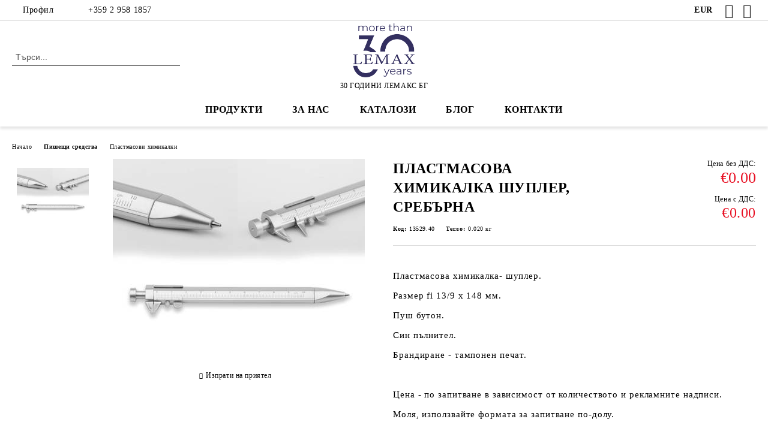

--- FILE ---
content_type: text/html; charset=utf-8
request_url: https://lemaxadv.com/product/4176/plastmasova-himikalka-shupler-srebarna.html
body_size: 22984
content:
<!DOCTYPE html>
<html lang="bg">
<head>
	<meta http-equiv="Content-Type" content="text/html; charset=utf-8" />
<meta http-equiv="Content-Script-Type" content="text/javascript" />
<meta http-equiv="Content-Style-Type" content="text/css" />
<meta name="description" content="Пластмасова химикалка- шуплер.

Размер fi 13/9 х 148 мм.

Пуш бутон.

Син пълнител.

Брандиране - тампонен печат.

&amp;nbsp;

Цена - по запитване в зависимост от количеството и рекламните надписи.

Моля, използвайте формата за запитване по-долу.
 " />
<meta name="keywords" content="тефтер, тефтери, агенда, агенда А5, агенди, бележник, бележници, RFID калъфи, RFID карти, флашки, батерии, раници, химикалки, комплекти, чадъри, спортна бутилка" />
<meta name="twitter:card" content="summary" /><meta name="twitter:site" content="@server.seliton.com" /><meta name="twitter:title" content="ПЛАСТМАСОВА ХИМИКАЛКА  ШУПЛЕР, СРЕБЪРНА" /><meta name="twitter:description" content="Пластмасова химикалка- шуплер.

Размер fi 13/9 х 148 мм.

Пуш бутон.

Син пълнител.

Брандиране - тампонен печат.

&amp;nbsp;

Цена - по запитване в зависимост от количеството и рекламните надписи.

Моля, използвайте формата за запитване по-долу.
 " /><meta name="twitter:image" content="http://lemaxadv.com/userfiles/productimages/product_1138.jpg" />
<link rel="icon" type="image/x-icon" href="/favicon.ico" />
<title>ПЛАСТМАСОВА ХИМИКАЛКА  ШУПЛЕР, СРЕБЪРНА</title>
<link rel="canonical" href="https://lemaxadv.com/product/4176/plastmasova-himikalka-shupler-srebarna.html" />

<link rel="stylesheet" type="text/css" href="/userfiles/css/css_115_728.css" />
<script type="text/javascript" src="/userfiles/css/js_115_376.js"></script>
<meta name="viewport" content="width=device-width, initial-scale=1" />
<link rel="alternate" type="application/rss+xml" title="Новини" href="/module.php?ModuleName=com.summercart.rss&amp;UILanguage=bg&amp;FeedType=News" />
<script type="text/javascript">
$(function(){
	$('.innerbox').colorbox({minWidth: 500, minHeight: 300, maxWidth: '90%', maxHeight: '96%'});
		var maxProducts = 7;
	var httpsDomain = 'https://lemaxadv.com/';
	var searchUrl = '/search.html';
	var seeMoreText = 'вижте още';
	
	SC.Util.initQuickSearch(httpsDomain, maxProducts, searchUrl, seeMoreText);
	});

SC.storeRoot = 'https://lemaxadv.com/';
SC.storeRootPath = '/';
SC.ML.PROVIDE_VALID_EMAIL = 'Трябва да предоставите валиден имейл адрес:';
SC.JSVersion = '';
</script>
<script type="text/javascript">
SC.Upsell = new function () {
	
	// Default settings
	let settings = {
		usePopup: true,
		languageCode: "bg",
		urlCart: "https://lemaxadv.com/cart.html"
	};

	this.setOptions = function (options)
	{
		settings = $.extend({}, settings, options);
	};
	
	this.init = function ()
	{
		console.log(settings);
		$('form[action] .js-button-add-to-cart').unbind('click').click(function (e) {
			if ($(this).parents('form:first').find('input[type="file"]').length > 0) {
				return;
			}
			
			const form = $(this).parents('form').get(0);
			if (!SC.Util.checkAddToCartOptions(form)) {
				e.preventDefault();
				return;
			}
			
			const elem = $(this).parents('form:first');
			elem.find('input[name="action"]:first').val('dmAddToCartAjaxAction');
			let postUrl = elem.attr('action');
			const postData = elem.serialize();
			elem.find('input[name="action"]:first').val('dmAddToCart');
			const productId = elem.find('input[name="ProductID"]:first').val();
			
			if (location.protocol !== 'https:') {
				// Fixes Chrome not sending session cookie on cross-scheme request
				postUrl = postUrl.replace('https://', 'http://');
			}
			
			$.ajax({
				type: 'POST',
				/* url: SC.storeRoot + settings.languageCode + '/cart.html', */
				url: SC.storeRoot + 'cart.html' + '?UILanguage=' + settings.languageCode,
				data: postData,
				dataType: 'json',
				xhrFields: {withCredentials: true},
				success: function (data) {
					const promisesArray = [];
					$(document).trigger('cart:add-to-cart', [promisesArray, postData, data]); /* Add to cart in product page */
					
					const sendProductParams = {
						id: $(form).find('input[name="ProductID"]').val(),
						quantity: $(form).find('input[name="Quantity"]').val(),
						productVariantId: $(form).find('input[name="ProductVariantID"]').val()
					};
					$(document).trigger('cart:add-to-cart-category', [promisesArray, sendProductParams, data]); /* Add to cart when in category listing */
					
					$.when.apply($, promisesArray).always(function() {
						SC.Upsell.handleResponse(data);
						
						if ($('#cart-page').length > 0) {
							SC.Cart.refreshCart();
							return;
						}
						
						if (SC.Upsell.hasError) {
							return;
						}
						
						$.get(SC.storeRoot + 'ajax/ajax_upsell_products.php?ProductID=' + sendProductParams.id + '&ProductVariantID=' + sendProductParams.productVariantId + '&UILanguage=' + settings.languageCode,
							function (data) {
								if (!data) {
									if (settings.usePopup) {
										location.href = settings.urlCart;
									}
									
									return;
								}
									
								if (settings.usePopup) {
									$.colorbox({
										width: '952px',
										maxWidth: '92%',
										className: 'cboxNoTitle c-popup-upsell',
										html: data,
									});
								} else {
									$('.js-mini-cart__upsell-popup').html(data);
								}
							},
							'html');
					});
				}
			});
			
			return false;
		});
	};
	
	this.handleResponse = function (data)
	{
		this.hasError = false;
		if (data['headerCart']) {
			$('.c-header__cart.js-header-cart').replaceWith(data['headerCart']);
			setTimeout(function(){$('.js-header-cart').trigger('click')}, 10);
		}
		if (data['headerCartMobile']) {
			$('.js-mobile-menu-item-cart').replaceWith(data['headerCartMobile']);
			setTimeout(function(){$('.js-mobile-menu-item-cart').trigger('click')}, 10);
		}
		if ((typeof(data['error']) != 'undefined') && data['error']) {
			alert(data['error']);
			this.hasError = true;
		}
		SC.Upsell.init();
	};
};

$(function () {
	if (SC.UpsellNotUsed) {
		return;
	}
	
	if (SC.UpsellDefaults !== undefined) {
		SC.Upsell.setOptions(SC.UpsellDefaults);
	}
	SC.Upsell.init();
});
</script><!-- Global site tag (gtag.js) - Google Analytics -->
<script async src="https://www.googletagmanager.com/gtag/js?id=UA-171523225-1"></script>
<script>
  window.dataLayer = window.dataLayer || [];
  function gtag(){dataLayer.push(arguments);}
  gtag('js', new Date());

  gtag('config', 'UA-171523225-1');
  
  gtag('config', 'AW-603991265');
  
  </script>

<script id="mcjs">!function(c,h,i,m,p){m=c.createElement(h),p=c.getElementsByTagName(h)[0],m.async=1,m.src=i,p.parentNode.insertBefore(m,p)}(document,"script","https://chimpstatic.com/mcjs-connected/js/users/601d5d14727a8fcdd2bf33609/86f877d72346082826e778239.js");</script>
<!-- Google Tag Manager -->
<script>(function(w,d,s,l,i){w[l]=w[l]||[];w[l].push({'gtm.start':
new Date().getTime(),event:'gtm.js'});var f=d.getElementsByTagName(s)[0],
j=d.createElement(s),dl=l!='dataLayer'?'&l='+l:'';j.async=true;j.src=
'https://www.googletagmanager.com/gtm.js?id='+i+dl;f.parentNode.insertBefore(j,f);
})(window,document,'script','dataLayer','GTM-PZHVNLL');</script>
<!-- End Google Tag Manager -->
<!-- Facebook Pixel Code --><script>!function(f,b,e,v,n,t,s){if(f.fbq)return;n=f.fbq=function(){n.callMethod?n.callMethod.apply(n,arguments):n.queue.push(arguments)};if(!f._fbq)f._fbq=n;n.push=n;n.loaded=!0;n.version='2.0';n.queue=[];t=b.createElement(e);t.async=!0;t.src=v;s=b.getElementsByTagName(e)[0];s.parentNode.insertBefore(t,s)}(window,document,'script','https://connect.facebook.net/en_US/fbevents.js'); fbq('init', '1025879538111959'); fbq('track', 'PageView');</script><noscript> <img height="1" width="1" src="https://www.facebook.com/tr?id=1025879538111959&ev=PageView&noscript=1"/></noscript><!-- End Facebook Pixel Code -->
<!-- Google tag (gtag.js) -->
<script async src="https://www.googletagmanager.com/gtag/js?id=AW-603991265"></script>
<script>
  window.dataLayer = window.dataLayer || [];
  function gtag(){dataLayer.push(arguments);}
  gtag('js', new Date());

  gtag('config', 'AW-603991265');
</script>


		<script type="application/ld+json">
			{
				"@context": "https://schema.org",
				"@type": "BreadcrumbList",
				"itemListElement":
				[
					{
						"@type": "ListItem",
						"position": 1,
						"item":
						{
							"@id": "https://lemaxadv.com/",
							"name": "Начало"
						}
					},
					{
						"@type": "ListItem",
						"position": 2,
						"item":
						{
							"@id": "https://lemaxadv.com/category/280/pisheshti-sredstva.html",
							"name": "Пишещи средства"
						}
					},
					{
						"@type": "ListItem",
						"position": 3,
						"item":
						{
							"@id": "https://lemaxadv.com/category/304/plastmasovi-himikalki.html",
							"name": "Пластмасови химикалки"
						}
					},
					{
						"@type": "ListItem",
						"position": 4,
						"item":
						{
							"@id": "https://lemaxadv.com/product/4176/plastmasova-himikalka-shupler-srebarna.html",
							"name": "ПЛАСТМАСОВА ХИМИКАЛКА  ШУПЛЕР, СРЕБЪРНА"
						}
					}
				]
			}
		</script>





</head>

<body class="lang-bg dynamic-page dynamic-page-product layout-231 layout-type-wide products-per-row-4 " >


<div class="c-body-container js-body-container">
	<div class="c-body-container__sub">
		
		<header class="container c-header js-header-container">
						<div class="c-header__topline">
				<div class="c-header__topline-inner">
					<div class="c-header__profile js-header-login-section">
						<div class="c-header__profile-toggle-icon">Профил</div>
																								
												<div class="c-header__profile-dd">
							<a href="https://lemaxadv.com/login.html" class="c-header__profile_link c-header__profile-login">Вход</a>
							<a href="https://lemaxadv.com/register.html" class="c-header__profile_link c-header__profile-register">Регистрация</a>
						</div>
												
						<div class="c-header__phone-wrapper c-header__contacet-row">
							<a href="tel:+359 2 958 1857" class="c-header__phone-number">+359 2 958 1857</a>
						</div>
					</div>
					
					<div class="c-header__lang-currency-social">
												<div class="c-header__currency js-header-currency">
							<span class="c-header__currency-label">Валута</span>
							<div class="c_header__currency-selected">
								<span class="c-header__currency-code-wrapper"><span class="c_header__currency-selected-code">EUR</span></span>
							</div>
							<input type="hidden" name="CurrencyID" class="CurrencyID" id="js-selected-currencyid" value="2" />
							<ul id="currency-list" class="c-header__currency-list">
																<li class="c-header__currency-selector js-currency-selector " id="currencyId_1">USD</li>
																<li class="c-header__currency-selector js-currency-selector selected" id="currencyId_2">EUR</li>
															</ul>
						</div>
												
												
						<div class="c-header__social-networks">
														<a class="c-header__social-icons social-network__fb" href="http://www.facebook.com/lemaxbg/" target="_blank" title="Facebook"></a>
																																			<a class="c-header__social-icons social-network__ig" href="https://www.instagram.com/lemaxbg/" target="_blank" title="Instagram"></a>
																																		</div>
					</div>
				</div>
			</div>
			
			<div class="c-header__standard">
				<div class="c-header__search js-header-search">
					<div class="c-header__search-advanced"><a class="c-header__search-advanced-link" href="/search.html?action=dmAdvancedSearch">Разширено търсене</a></div>
					<form action="/search.html" class="c-header_search_form js-header-search-form">
						<input type="text" class="c-header__search_input js-header-search-input" id="sbox" name="phrase" value="" placeholder="Търси..." />
						<span class="c-header__search-button"><input type="submit" value="Търси" class="c-header__search-button-submit" /></span>
					</form>
				</div>
				
				<h2 class="c-header__logo c-header__logo--is-image">
				<a class="c-header__logo-link" href="/">
					<img class="c-header__logo-image" src="/userfiles/logo/Lemax30-%20blue.png" alt="&amp;quot;Лемакс БГ&amp;quot; ЕООД" width="379" height="328" />									</a>
				<span class="c-header__slogan-text" style="">30 ГОДИНИ ЛЕМАКС БГ</span>				</h2>
				
				<div class="c-header__info">
										
										<div class="c-header__cart js-header-cart js-header-mini-cart-wrapper">
												<div class="c-header__cart-wrapper">
							<div class="c-header__cart--empty-icon"></div>
						</div>
												
											</div>
									</div>
			</div>
			
			<div class="c-header__mobile">
				<ul class="c-header__mobile-menu">
					<li class="c-header__mobile-menu-item mobile-menu-item-nav js-mobile-menu-toggle-nav">
						<span class="c-header__mobile-menu-icon"></span>
					</li>
					<li class="c-header__mobile-menu-item mobile-menu-item-search">
						<svg xmlns="http://www.w3.org/2000/svg" width="24.811" height="24.811" viewBox="0 0 21.811 21.811">
							<g id="search-outline" transform="translate(-63.25 -63.25)">
								<path id="Path_113" data-name="Path 113" d="M72.182,64a8.182,8.182,0,1,0,8.182,8.182A8.182,8.182,0,0,0,72.182,64Z" fill="none" stroke="#000" stroke-miterlimit="10" stroke-width="1.5"/>
								<path id="Path_114" data-name="Path 114" d="M338.29,338.29,344,344" transform="translate(-260.004 -260.004)" fill="none" stroke="#000" stroke-linecap="round" stroke-miterlimit="10" stroke-width="1.5"/>
							</g>
						</svg>
						<div class="c-header__search c-header__search--mobile">
							<form action="/search.html" class="c-header_search_form js-header-search-form">
								<input type="text" class="c-header__search_input c-header__search_input--mobile js-header-search-input" id="js-search-phrase" name="phrase" value="" placeholder="Търси..." />
								<span class="c-header__search-button"><input type="submit" value="Търси" class="c-header__search-button-submit" /></span>
							</form>
						</div>
					</li>
					<li class="c-header__standard-logo-section">
						<h2 class="c-header__logo c-header__logo--is-image">
						<a href="/" alt="Лого">
							<img class="c-header__logo-image" src="/userfiles/logo/Lemax30-%20blue.png" alt="&amp;quot;Лемакс БГ&amp;quot; ЕООД" width="379" height="328" />													</a>
						</h2>
					</li>
					<li class="c-header__mobile-menu-item is-mobile-cart">
												
																		<div id="mobile-cart" class="mobile-menu-item-cart js-mobile-menu-item-cart">
							<svg xmlns="http://www.w3.org/2000/svg" width="31" height="30" viewBox="0 0 31 30">
								<g id="cart-41" transform="translate(1.5 0.5)">
									<circle id="Ellipse_37" data-name="Ellipse 37" cx="1.847" cy="1.847" r="1.847" transform="translate(9.451 24.148)" fill="#000812"/>
									<path id="Ellipse_37_-_Outline" data-name="Ellipse 37 - Outline" d="M1.847-.5A2.347,2.347,0,1,1-.5,1.847,2.35,2.35,0,0,1,1.847-.5Zm0,3.695A1.347,1.347,0,1,0,.5,1.847,1.349,1.349,0,0,0,1.847,3.195Z" transform="translate(9.451 24.148)"/>
									<circle id="Ellipse_38" data-name="Ellipse 38" cx="1.847" cy="1.847" r="1.847" transform="translate(20.166 24.148)" fill="#000812"/>
									<path id="Ellipse_38_-_Outline" data-name="Ellipse 38 - Outline" d="M1.847-.5A2.347,2.347,0,1,1-.5,1.847,2.35,2.35,0,0,1,1.847-.5Zm0,3.695A1.347,1.347,0,1,0,.5,1.847,1.349,1.349,0,0,0,1.847,3.195Z" transform="translate(20.166 24.148)"/>
									<path id="Path_88" data-name="Path 88" d="M22.352,21.855H10.732a3.527,3.527,0,0,1-3.357-3.112L4.066,2.843H.709a1,1,0,0,1,0-2h4.17a1,1,0,0,1,.979.8l.877,4.215H26.709a1,1,0,0,1,.986,1.167L25.714,18.714l0,.02A3.529,3.529,0,0,1,22.352,21.855Zm-15.2-14L9.334,18.344l0,.016c.138.723.577,1.5,1.394,1.5h11.62c.814,0,1.253-.766,1.393-1.486L25.525,7.854Z" transform="translate(0 0)"/>
									<rect id="Rectangle_179" data-name="Rectangle 179" width="31" height="30" transform="translate(-1.5 -0.5)" fill="none"/>
								</g>
							</svg>
						</div>
												
																	</li>
				</ul>
			</div>
			<div class="c-mobile-holder"></div>
		</header><!-- header container -->
<main>
<div class="o-column c-layout-top o-layout--horizontal c-layout-top__sticky sticky js-layout-top">
	<div class="c-layout-wrapper c-layout-top__sticky-wrapper">
		<div class="o-box c-box-main-menu js-main-menu-box">
	<div class="c-mobile__close js-mobile-close-menu"></div>
	<div class="c-mobile__phone js-mobile-phone-content"></div>
	<div class="c-mobile__nav">
		<div class="c-mobile__nav-item is-menu js-mobile-toggle-menu is-active"><span>Меню</span></div>
		<div class="c-mobile__nav-item is-profile js-mobile-toggle-profile"><span>Профил</span></div>
		<div class="c-mobile__nav-item is-int js-mobile-toggle-int"><i class="js-mobile-current-flag"></i><span>Език</span></div>
	</div>
	
	<div class="o-box-content c-box-main-menu__content">
		<ul class="c-box-main-menu__list">
						<li class="menu-item-dropdown-menu c-box-main-menu__item js-box-main-menu__item has-submenus">
				<a href="/page/19/produkti.html" title="ПРОДУКТИ" class="c-box-main-menu__item-link">
										ПРОДУКТИ
					<span class="c-box-main-menu__mobile-control js-mobile-control"><span>+</span></span>
				</a>
									<ul class="o-box-content c-box-dd-categories__subcategory-list js-box-dd-categories__subcategory-list">
			<li class="c-box-dd-categories__item js-box-dd-categories-item c-box-dd-categories__categoryid-281 has-submenus is-first   ">
			<a href="/category/281/tefteri-i-agendi.html" class="c-box-dd-categories__subcategory-item-link hasProducts is-parent">
				<span>Тефтери и Агенди</span><span class="c-box-main-menu__mobile-control js-mobile-control"><span>+</span></span>
			</a>
			<ul class="o-box-content c-box-dd-categories__subcategory-list js-box-dd-categories__subcategory-list">
			<li class="c-box-dd-categories__item js-box-dd-categories-item c-box-dd-categories__categoryid-288  is-first   ">
			<a href="/category/288/alicante.html" class="c-box-dd-categories__subcategory-item-link noProducts ">
				<span>ALICANTE</span><span class="c-box-main-menu__mobile-control js-mobile-control"><span>+</span></span>
			</a>
			
		</li>
			<li class="c-box-dd-categories__item js-box-dd-categories-item c-box-dd-categories__categoryid-282     ">
			<a href="/category/282/trend.html" class="c-box-dd-categories__subcategory-item-link noProducts ">
				<span>TREND</span><span class="c-box-main-menu__mobile-control js-mobile-control"><span>+</span></span>
			</a>
			
		</li>
			<li class="c-box-dd-categories__item js-box-dd-categories-item c-box-dd-categories__categoryid-292     ">
			<a href="/category/292/novaskin.html" class="c-box-dd-categories__subcategory-item-link noProducts ">
				<span>NOVASKIN</span><span class="c-box-main-menu__mobile-control js-mobile-control"><span>+</span></span>
			</a>
			
		</li>
			<li class="c-box-dd-categories__item js-box-dd-categories-item c-box-dd-categories__categoryid-285     ">
			<a href="/category/285/ultra.html" class="c-box-dd-categories__subcategory-item-link noProducts ">
				<span>ULTRA</span><span class="c-box-main-menu__mobile-control js-mobile-control"><span>+</span></span>
			</a>
			
		</li>
			<li class="c-box-dd-categories__item js-box-dd-categories-item c-box-dd-categories__categoryid-291     ">
			<a href="/category/291/velvet.html" class="c-box-dd-categories__subcategory-item-link noProducts ">
				<span>VELVET</span><span class="c-box-main-menu__mobile-control js-mobile-control"><span>+</span></span>
			</a>
			
		</li>
			<li class="c-box-dd-categories__item js-box-dd-categories-item c-box-dd-categories__categoryid-283     ">
			<a href="/category/283/capitol.html" class="c-box-dd-categories__subcategory-item-link noProducts ">
				<span>CAPITOL</span><span class="c-box-main-menu__mobile-control js-mobile-control"><span>+</span></span>
			</a>
			
		</li>
			<li class="c-box-dd-categories__item js-box-dd-categories-item c-box-dd-categories__categoryid-286     ">
			<a href="/category/286/lotus.html" class="c-box-dd-categories__subcategory-item-link noProducts ">
				<span>LOTUS</span><span class="c-box-main-menu__mobile-control js-mobile-control"><span>+</span></span>
			</a>
			
		</li>
			<li class="c-box-dd-categories__item js-box-dd-categories-item c-box-dd-categories__categoryid-289     ">
			<a href="/category/289/odesa.html" class="c-box-dd-categories__subcategory-item-link noProducts ">
				<span>ODESA</span><span class="c-box-main-menu__mobile-control js-mobile-control"><span>+</span></span>
			</a>
			
		</li>
			<li class="c-box-dd-categories__item js-box-dd-categories-item c-box-dd-categories__categoryid-290     ">
			<a href="/category/290/lion.html" class="c-box-dd-categories__subcategory-item-link noProducts ">
				<span>LION</span><span class="c-box-main-menu__mobile-control js-mobile-control"><span>+</span></span>
			</a>
			
		</li>
			<li class="c-box-dd-categories__item js-box-dd-categories-item c-box-dd-categories__categoryid-287     ">
			<a href="/category/287/moscow.html" class="c-box-dd-categories__subcategory-item-link noProducts ">
				<span>MOSCOW</span><span class="c-box-main-menu__mobile-control js-mobile-control"><span>+</span></span>
			</a>
			
		</li>
			<li class="c-box-dd-categories__item js-box-dd-categories-item c-box-dd-categories__categoryid-517   is-last  ">
			<a href="/category/517/eko-tefteri.html" class="c-box-dd-categories__subcategory-item-link noProducts ">
				<span>ЕКО ТЕФТЕРИ</span><span class="c-box-main-menu__mobile-control js-mobile-control"><span>+</span></span>
			</a>
			
		</li>
	</ul>
		</li>
			<li class="c-box-dd-categories__item js-box-dd-categories-item c-box-dd-categories__categoryid-364 has-submenus    ">
			<a href="/category/364/butilki-chashi-i-termosi.html" class="c-box-dd-categories__subcategory-item-link hasProducts is-parent">
				<span>Бутилки, чаши и термоси</span><span class="c-box-main-menu__mobile-control js-mobile-control"><span>+</span></span>
			</a>
			<ul class="o-box-content c-box-dd-categories__subcategory-list js-box-dd-categories__subcategory-list">
			<li class="c-box-dd-categories__item js-box-dd-categories-item c-box-dd-categories__categoryid-367  is-first   ">
			<a href="/category/367/butilki.html" class="c-box-dd-categories__subcategory-item-link noProducts ">
				<span>Бутилки</span><span class="c-box-main-menu__mobile-control js-mobile-control"><span>+</span></span>
			</a>
			
		</li>
			<li class="c-box-dd-categories__item js-box-dd-categories-item c-box-dd-categories__categoryid-366     ">
			<a href="/category/366/chashi.html" class="c-box-dd-categories__subcategory-item-link noProducts ">
				<span>Чаши</span><span class="c-box-main-menu__mobile-control js-mobile-control"><span>+</span></span>
			</a>
			
		</li>
			<li class="c-box-dd-categories__item js-box-dd-categories-item c-box-dd-categories__categoryid-365     ">
			<a href="/category/365/termosi.html" class="c-box-dd-categories__subcategory-item-link noProducts ">
				<span>Термоси</span><span class="c-box-main-menu__mobile-control js-mobile-control"><span>+</span></span>
			</a>
			
		</li>
			<li class="c-box-dd-categories__item js-box-dd-categories-item c-box-dd-categories__categoryid-402     ">
			<a href="/category/402/chashi-za-pat.html" class="c-box-dd-categories__subcategory-item-link noProducts ">
				<span>Чаши за път</span><span class="c-box-main-menu__mobile-control js-mobile-control"><span>+</span></span>
			</a>
			
		</li>
			<li class="c-box-dd-categories__item js-box-dd-categories-item c-box-dd-categories__categoryid-513   is-last  ">
			<a href="/category/513/sadove-za-sublimatsia.html" class="c-box-dd-categories__subcategory-item-link noProducts ">
				<span>Съдове за сублимация</span><span class="c-box-main-menu__mobile-control js-mobile-control"><span>+</span></span>
			</a>
			
		</li>
	</ul>
		</li>
			<li class="c-box-dd-categories__item js-box-dd-categories-item c-box-dd-categories__categoryid-308 has-submenus   is-open ">
			<a href="/category/308/biznes-suveniri.html" class="c-box-dd-categories__subcategory-item-link hasProducts is-parent">
				<span>Бизнес сувенири</span><span class="c-box-main-menu__mobile-control js-mobile-control"><span>+</span></span>
			</a>
			<ul class="o-box-content c-box-dd-categories__subcategory-list js-box-dd-categories__subcategory-list">
			<li class="c-box-dd-categories__item js-box-dd-categories-item c-box-dd-categories__categoryid-504  is-first   ">
			<a href="/category/504/biznes-komplekti.html" class="c-box-dd-categories__subcategory-item-link noProducts ">
				<span>Бизнес комплекти</span><span class="c-box-main-menu__mobile-control js-mobile-control"><span>+</span></span>
			</a>
			
		</li>
			<li class="c-box-dd-categories__item js-box-dd-categories-item c-box-dd-categories__categoryid-411     ">
			<a href="/category/411/vrazki-za-badzh.html" class="c-box-dd-categories__subcategory-item-link noProducts ">
				<span>Връзки за бадж</span><span class="c-box-main-menu__mobile-control js-mobile-control"><span>+</span></span>
			</a>
			
		</li>
			<li class="c-box-dd-categories__item js-box-dd-categories-item c-box-dd-categories__categoryid-361     ">
			<a href="/category/361/chadari.html" class="c-box-dd-categories__subcategory-item-link noProducts ">
				<span>Чадъри</span><span class="c-box-main-menu__mobile-control js-mobile-control"><span>+</span></span>
			</a>
			
		</li>
			<li class="c-box-dd-categories__item js-box-dd-categories-item c-box-dd-categories__categoryid-326     ">
			<a href="/category/326/portfeyli.html" class="c-box-dd-categories__subcategory-item-link noProducts ">
				<span>Портфейли</span><span class="c-box-main-menu__mobile-control js-mobile-control"><span>+</span></span>
			</a>
			
		</li>
			<li class="c-box-dd-categories__item js-box-dd-categories-item c-box-dd-categories__categoryid-312     ">
			<a href="/category/312/kalafi-i-rfid-karti.html" class="c-box-dd-categories__subcategory-item-link noProducts ">
				<span>Калъфи и RFID карти </span><span class="c-box-main-menu__mobile-control js-mobile-control"><span>+</span></span>
			</a>
			
		</li>
			<li class="c-box-dd-categories__item js-box-dd-categories-item c-box-dd-categories__categoryid-309     ">
			<a href="/category/309/kutii-za-vizitki.html" class="c-box-dd-categories__subcategory-item-link noProducts ">
				<span>Кутии за визитки</span><span class="c-box-main-menu__mobile-control js-mobile-control"><span>+</span></span>
			</a>
			
		</li>
			<li class="c-box-dd-categories__item js-box-dd-categories-item c-box-dd-categories__categoryid-395     ">
			<a href="/category/395/lepyashti-listcheta-i-eko-teftercheta.html" class="c-box-dd-categories__subcategory-item-link noProducts ">
				<span>Лепящи листчета и еко тефтeрчета</span><span class="c-box-main-menu__mobile-control js-mobile-control"><span>+</span></span>
			</a>
			
		</li>
			<li class="c-box-dd-categories__item js-box-dd-categories-item c-box-dd-categories__categoryid-406     ">
			<a href="/category/406/fenercheta.html" class="c-box-dd-categories__subcategory-item-link noProducts ">
				<span>Фенерчета</span><span class="c-box-main-menu__mobile-control js-mobile-control"><span>+</span></span>
			</a>
			
		</li>
			<li class="c-box-dd-categories__item js-box-dd-categories-item c-box-dd-categories__categoryid-359     is-current">
			<a href="/category/359/eko-produkti.html" class="c-box-dd-categories__subcategory-item-link noProducts ">
				<span>ЕКО продукти</span><span class="c-box-main-menu__mobile-control js-mobile-control"><span>+</span></span>
			</a>
			
		</li>
			<li class="c-box-dd-categories__item js-box-dd-categories-item c-box-dd-categories__categoryid-339   is-last  ">
			<a href="/category/339/zatoplyasht-ili-ohlazhdasht-kompres.html" class="c-box-dd-categories__subcategory-item-link noProducts ">
				<span>Затоплящ или Охлаждащ компрес</span><span class="c-box-main-menu__mobile-control js-mobile-control"><span>+</span></span>
			</a>
			
		</li>
	</ul>
		</li>
			<li class="c-box-dd-categories__item js-box-dd-categories-item c-box-dd-categories__categoryid-313 has-submenus    ">
			<a href="/category/313/promotsionalni-artikuli.html" class="c-box-dd-categories__subcategory-item-link noProducts is-parent">
				<span>Промоционални артикули</span><span class="c-box-main-menu__mobile-control js-mobile-control"><span>+</span></span>
			</a>
			<ul class="o-box-content c-box-dd-categories__subcategory-list js-box-dd-categories__subcategory-list">
			<li class="c-box-dd-categories__item js-box-dd-categories-item c-box-dd-categories__categoryid-338  is-first   ">
			<a href="/category/338/slanchevi-ochila.html" class="c-box-dd-categories__subcategory-item-link noProducts ">
				<span>Слънчеви очила</span><span class="c-box-main-menu__mobile-control js-mobile-control"><span>+</span></span>
			</a>
			
		</li>
			<li class="c-box-dd-categories__item js-box-dd-categories-item c-box-dd-categories__categoryid-409     ">
			<a href="/category/409/antistres-produkti.html" class="c-box-dd-categories__subcategory-item-link noProducts ">
				<span>Антистрес продукти</span><span class="c-box-main-menu__mobile-control js-mobile-control"><span>+</span></span>
			</a>
			
		</li>
			<li class="c-box-dd-categories__item js-box-dd-categories-item c-box-dd-categories__categoryid-316     ">
			<a href="/category/316/klyuchodarzhateli.html" class="c-box-dd-categories__subcategory-item-link noProducts ">
				<span>Ключодържатели</span><span class="c-box-main-menu__mobile-control js-mobile-control"><span>+</span></span>
			</a>
			
		</li>
			<li class="c-box-dd-categories__item js-box-dd-categories-item c-box-dd-categories__categoryid-379     ">
			<a href="/category/379/vino-i-bar.html" class="c-box-dd-categories__subcategory-item-link noProducts ">
				<span>Вино и бар</span><span class="c-box-main-menu__mobile-control js-mobile-control"><span>+</span></span>
			</a>
			
		</li>
			<li class="c-box-dd-categories__item js-box-dd-categories-item c-box-dd-categories__categoryid-512     ">
			<a href="/category/512/barbekyu-i-gradina.html" class="c-box-dd-categories__subcategory-item-link noProducts ">
				<span>Барбекю и градина</span><span class="c-box-main-menu__mobile-control js-mobile-control"><span>+</span></span>
			</a>
			
		</li>
			<li class="c-box-dd-categories__item js-box-dd-categories-item c-box-dd-categories__categoryid-372     ">
			<a href="/category/372/sport-i-fitnes.html" class="c-box-dd-categories__subcategory-item-link noProducts ">
				<span>Спорт и фитнес</span><span class="c-box-main-menu__mobile-control js-mobile-control"><span>+</span></span>
			</a>
			
		</li>
			<li class="c-box-dd-categories__item js-box-dd-categories-item c-box-dd-categories__categoryid-385     ">
			<a href="/category/385/dni-na-karierata.html" class="c-box-dd-categories__subcategory-item-link noProducts ">
				<span>Дни на кариерата</span><span class="c-box-main-menu__mobile-control js-mobile-control"><span>+</span></span>
			</a>
			
		</li>
			<li class="c-box-dd-categories__item js-box-dd-categories-item c-box-dd-categories__categoryid-404     ">
			<a href="/category/404/za-izlet-i-piknik.html" class="c-box-dd-categories__subcategory-item-link noProducts ">
				<span>За излет и пикник   </span><span class="c-box-main-menu__mobile-control js-mobile-control"><span>+</span></span>
			</a>
			
		</li>
			<li class="c-box-dd-categories__item js-box-dd-categories-item c-box-dd-categories__categoryid-355   is-last  ">
			<a href="/category/355/kutii-za-hrana.html" class="c-box-dd-categories__subcategory-item-link noProducts ">
				<span>Кутии за храна</span><span class="c-box-main-menu__mobile-control js-mobile-control"><span>+</span></span>
			</a>
			
		</li>
	</ul>
		</li>
			<li class="c-box-dd-categories__item js-box-dd-categories-item c-box-dd-categories__categoryid-386 has-submenus    ">
			<a href="/category/386/sezonni-i-tematichni.html" class="c-box-dd-categories__subcategory-item-link hasProducts is-parent">
				<span>Сезонни и тематични</span><span class="c-box-main-menu__mobile-control js-mobile-control"><span>+</span></span>
			</a>
			<ul class="o-box-content c-box-dd-categories__subcategory-list js-box-dd-categories__subcategory-list">
			<li class="c-box-dd-categories__item js-box-dd-categories-item c-box-dd-categories__categoryid-421  is-first   ">
			<a href="/category/421/8-mart-den-na-zhenata.html" class="c-box-dd-categories__subcategory-item-link noProducts ">
				<span>8 Март: Ден на жената</span><span class="c-box-main-menu__mobile-control js-mobile-control"><span>+</span></span>
			</a>
			
		</li>
			<li class="c-box-dd-categories__item js-box-dd-categories-item c-box-dd-categories__categoryid-384     ">
			<a href="/category/384/1-yuni-den-na-deteto.html" class="c-box-dd-categories__subcategory-item-link noProducts ">
				<span>1 Юни: Ден на детето   </span><span class="c-box-main-menu__mobile-control js-mobile-control"><span>+</span></span>
			</a>
			
		</li>
			<li class="c-box-dd-categories__item js-box-dd-categories-item c-box-dd-categories__categoryid-424     ">
			<a href="/category/424/15-septemvri-parvi-ucheben-den.html" class="c-box-dd-categories__subcategory-item-link noProducts ">
				<span>15 Септември: Първи учебен ден</span><span class="c-box-main-menu__mobile-control js-mobile-control"><span>+</span></span>
			</a>
			
		</li>
			<li class="c-box-dd-categories__item js-box-dd-categories-item c-box-dd-categories__categoryid-511     ">
			<a href="/category/511/tsvetnitsa-tsvetya-i-gradina.html" class="c-box-dd-categories__subcategory-item-link noProducts ">
				<span>Цветница: Цветя и градина</span><span class="c-box-main-menu__mobile-control js-mobile-control"><span>+</span></span>
			</a>
			
		</li>
			<li class="c-box-dd-categories__item js-box-dd-categories-item c-box-dd-categories__categoryid-514     ">
			<a href="/category/514/velikden.html" class="c-box-dd-categories__subcategory-item-link noProducts ">
				<span>Великден</span><span class="c-box-main-menu__mobile-control js-mobile-control"><span>+</span></span>
			</a>
			
		</li>
			<li class="c-box-dd-categories__item js-box-dd-categories-item c-box-dd-categories__categoryid-441     ">
			<a href="/category/441/za-doma.html" class="c-box-dd-categories__subcategory-item-link noProducts ">
				<span>За дома</span><span class="c-box-main-menu__mobile-control js-mobile-control"><span>+</span></span>
			</a>
			
		</li>
			<li class="c-box-dd-categories__item js-box-dd-categories-item c-box-dd-categories__categoryid-505     ">
			<a href="/category/505/za-byuro.html" class="c-box-dd-categories__subcategory-item-link noProducts ">
				<span>За бюро</span><span class="c-box-main-menu__mobile-control js-mobile-control"><span>+</span></span>
			</a>
			
		</li>
			<li class="c-box-dd-categories__item js-box-dd-categories-item c-box-dd-categories__categoryid-422     ">
			<a href="/category/422/proletni.html" class="c-box-dd-categories__subcategory-item-link noProducts ">
				<span>Пролетни</span><span class="c-box-main-menu__mobile-control js-mobile-control"><span>+</span></span>
			</a>
			
		</li>
			<li class="c-box-dd-categories__item js-box-dd-categories-item c-box-dd-categories__categoryid-388     ">
			<a href="/category/388/letni.html" class="c-box-dd-categories__subcategory-item-link noProducts ">
				<span>Летни</span><span class="c-box-main-menu__mobile-control js-mobile-control"><span>+</span></span>
			</a>
			
		</li>
			<li class="c-box-dd-categories__item js-box-dd-categories-item c-box-dd-categories__categoryid-442     ">
			<a href="/category/442/esenni.html" class="c-box-dd-categories__subcategory-item-link noProducts ">
				<span>Есенни</span><span class="c-box-main-menu__mobile-control js-mobile-control"><span>+</span></span>
			</a>
			
		</li>
			<li class="c-box-dd-categories__item js-box-dd-categories-item c-box-dd-categories__categoryid-387     ">
			<a href="/category/387/zimni.html" class="c-box-dd-categories__subcategory-item-link noProducts ">
				<span>Зимни</span><span class="c-box-main-menu__mobile-control js-mobile-control"><span>+</span></span>
			</a>
			
		</li>
			<li class="c-box-dd-categories__item js-box-dd-categories-item c-box-dd-categories__categoryid-389   is-last  ">
			<a href="/category/389/koledni.html" class="c-box-dd-categories__subcategory-item-link noProducts ">
				<span>Коледни</span><span class="c-box-main-menu__mobile-control js-mobile-control"><span>+</span></span>
			</a>
			
		</li>
	</ul>
		</li>
			<li class="c-box-dd-categories__item js-box-dd-categories-item c-box-dd-categories__categoryid-280 has-submenus    ">
			<a href="/category/280/pisheshti-sredstva.html" class="c-box-dd-categories__subcategory-item-link noProducts is-parent">
				<span>Пишещи средства</span><span class="c-box-main-menu__mobile-control js-mobile-control"><span>+</span></span>
			</a>
			<ul class="o-box-content c-box-dd-categories__subcategory-list js-box-dd-categories__subcategory-list">
			<li class="c-box-dd-categories__item js-box-dd-categories-item c-box-dd-categories__categoryid-304  is-first   ">
			<a href="/category/304/plastmasovi-himikalki.html" class="c-box-dd-categories__subcategory-item-link noProducts ">
				<span>Пластмасови химикалки</span><span class="c-box-main-menu__mobile-control js-mobile-control"><span>+</span></span>
			</a>
			
		</li>
			<li class="c-box-dd-categories__item js-box-dd-categories-item c-box-dd-categories__categoryid-307     ">
			<a href="/category/307/metalni-himikalki.html" class="c-box-dd-categories__subcategory-item-link noProducts ">
				<span>Метални химикалки</span><span class="c-box-main-menu__mobile-control js-mobile-control"><span>+</span></span>
			</a>
			
		</li>
			<li class="c-box-dd-categories__item js-box-dd-categories-item c-box-dd-categories__categoryid-503     ">
			<a href="/category/503/senator.html" class="c-box-dd-categories__subcategory-item-link noProducts ">
				<span>Senator</span><span class="c-box-main-menu__mobile-control js-mobile-control"><span>+</span></span>
			</a>
			
		</li>
			<li class="c-box-dd-categories__item js-box-dd-categories-item c-box-dd-categories__categoryid-353     ">
			<a href="/category/353/eko-himikalki.html" class="c-box-dd-categories__subcategory-item-link noProducts ">
				<span>Еко химикалки</span><span class="c-box-main-menu__mobile-control js-mobile-control"><span>+</span></span>
			</a>
			
		</li>
			<li class="c-box-dd-categories__item js-box-dd-categories-item c-box-dd-categories__categoryid-363     ">
			<a href="/category/363/molivi.html" class="c-box-dd-categories__subcategory-item-link noProducts ">
				<span>Моливи</span><span class="c-box-main-menu__mobile-control js-mobile-control"><span>+</span></span>
			</a>
			
		</li>
			<li class="c-box-dd-categories__item js-box-dd-categories-item c-box-dd-categories__categoryid-352     ">
			<a href="/category/352/komplekti.html" class="c-box-dd-categories__subcategory-item-link noProducts ">
				<span>Комплекти</span><span class="c-box-main-menu__mobile-control js-mobile-control"><span>+</span></span>
			</a>
			
		</li>
			<li class="c-box-dd-categories__item js-box-dd-categories-item c-box-dd-categories__categoryid-440   is-last  ">
			<a href="/category/440/markeri.html" class="c-box-dd-categories__subcategory-item-link noProducts ">
				<span>Маркери</span><span class="c-box-main-menu__mobile-control js-mobile-control"><span>+</span></span>
			</a>
			
		</li>
	</ul>
		</li>
			<li class="c-box-dd-categories__item js-box-dd-categories-item c-box-dd-categories__categoryid-298 has-submenus    ">
			<a href="/category/298/ustroystva-i-aksesoari.html" class="c-box-dd-categories__subcategory-item-link hasProducts is-parent">
				<span>Устройства и аксесоари</span><span class="c-box-main-menu__mobile-control js-mobile-control"><span>+</span></span>
			</a>
			<ul class="o-box-content c-box-dd-categories__subcategory-list js-box-dd-categories__subcategory-list">
			<li class="c-box-dd-categories__item js-box-dd-categories-item c-box-dd-categories__categoryid-515  is-first   ">
			<a href="/category/515/slushalki.html" class="c-box-dd-categories__subcategory-item-link noProducts ">
				<span>Слушалки</span><span class="c-box-main-menu__mobile-control js-mobile-control"><span>+</span></span>
			</a>
			
		</li>
			<li class="c-box-dd-categories__item js-box-dd-categories-item c-box-dd-categories__categoryid-516     ">
			<a href="/category/516/kolonki.html" class="c-box-dd-categories__subcategory-item-link noProducts ">
				<span>Колонки</span><span class="c-box-main-menu__mobile-control js-mobile-control"><span>+</span></span>
			</a>
			
		</li>
			<li class="c-box-dd-categories__item js-box-dd-categories-item c-box-dd-categories__categoryid-340     ">
			<a href="/category/340/zaryadni-i-baterii.html" class="c-box-dd-categories__subcategory-item-link noProducts ">
				<span>Зарядни и батерии</span><span class="c-box-main-menu__mobile-control js-mobile-control"><span>+</span></span>
			</a>
			
		</li>
			<li class="c-box-dd-categories__item js-box-dd-categories-item c-box-dd-categories__categoryid-362     ">
			<a href="/category/362/smart-ustroystva.html" class="c-box-dd-categories__subcategory-item-link noProducts ">
				<span>Smart устройства</span><span class="c-box-main-menu__mobile-control js-mobile-control"><span>+</span></span>
			</a>
			
		</li>
			<li class="c-box-dd-categories__item js-box-dd-categories-item c-box-dd-categories__categoryid-302     ">
			<a href="/category/302/mobilni-aksesoari.html" class="c-box-dd-categories__subcategory-item-link noProducts ">
				<span>Мобилни аксесоари</span><span class="c-box-main-menu__mobile-control js-mobile-control"><span>+</span></span>
			</a>
			
		</li>
			<li class="c-box-dd-categories__item js-box-dd-categories-item c-box-dd-categories__categoryid-344     ">
			<a href="/category/344/za-laptop.html" class="c-box-dd-categories__subcategory-item-link noProducts ">
				<span>За лаптоп</span><span class="c-box-main-menu__mobile-control js-mobile-control"><span>+</span></span>
			</a>
			
		</li>
			<li class="c-box-dd-categories__item js-box-dd-categories-item c-box-dd-categories__categoryid-351     ">
			<a href="/category/351/za-avtomobil.html" class="c-box-dd-categories__subcategory-item-link noProducts ">
				<span>За автомобил</span><span class="c-box-main-menu__mobile-control js-mobile-control"><span>+</span></span>
			</a>
			
		</li>
			<li class="c-box-dd-categories__item js-box-dd-categories-item c-box-dd-categories__categoryid-332     ">
			<a href="/category/332/usb-pamet.html" class="c-box-dd-categories__subcategory-item-link noProducts ">
				<span>USB Памет</span><span class="c-box-main-menu__mobile-control js-mobile-control"><span>+</span></span>
			</a>
			
		</li>
			<li class="c-box-dd-categories__item js-box-dd-categories-item c-box-dd-categories__categoryid-407     ">
			<a href="/category/407/multifunktsionalni-nozhcheta.html" class="c-box-dd-categories__subcategory-item-link noProducts ">
				<span>Мултифункционални ножчета</span><span class="c-box-main-menu__mobile-control js-mobile-control"><span>+</span></span>
			</a>
			
		</li>
			<li class="c-box-dd-categories__item js-box-dd-categories-item c-box-dd-categories__categoryid-405   is-last  ">
			<a href="/category/405/instrumenti.html" class="c-box-dd-categories__subcategory-item-link noProducts ">
				<span>Инструменти</span><span class="c-box-main-menu__mobile-control js-mobile-control"><span>+</span></span>
			</a>
			
		</li>
	</ul>
		</li>
			<li class="c-box-dd-categories__item js-box-dd-categories-item c-box-dd-categories__categoryid-427 has-submenus    ">
			<a href="/category/427/chanti-ranitsi-i-kufari.html" class="c-box-dd-categories__subcategory-item-link noProducts is-parent">
				<span>Чанти, раници и куфари</span><span class="c-box-main-menu__mobile-control js-mobile-control"><span>+</span></span>
			</a>
			<ul class="o-box-content c-box-dd-categories__subcategory-list js-box-dd-categories__subcategory-list">
			<li class="c-box-dd-categories__item js-box-dd-categories-item c-box-dd-categories__categoryid-314  is-first   ">
			<a href="/category/314/chanti-i-ranitsi-za-laptop.html" class="c-box-dd-categories__subcategory-item-link noProducts ">
				<span>Чанти и раници за лаптоп</span><span class="c-box-main-menu__mobile-control js-mobile-control"><span>+</span></span>
			</a>
			
		</li>
			<li class="c-box-dd-categories__item js-box-dd-categories-item c-box-dd-categories__categoryid-408     ">
			<a href="/category/408/pazarski-chanti-i-torbi.html" class="c-box-dd-categories__subcategory-item-link noProducts ">
				<span>Пазарски чанти и торби</span><span class="c-box-main-menu__mobile-control js-mobile-control"><span>+</span></span>
			</a>
			
		</li>
			<li class="c-box-dd-categories__item js-box-dd-categories-item c-box-dd-categories__categoryid-434     ">
			<a href="/category/434/chanti-za-dokumenti.html" class="c-box-dd-categories__subcategory-item-link noProducts ">
				<span>Чанти за документи</span><span class="c-box-main-menu__mobile-control js-mobile-control"><span>+</span></span>
			</a>
			
		</li>
			<li class="c-box-dd-categories__item js-box-dd-categories-item c-box-dd-categories__categoryid-430     ">
			<a href="/category/430/sportni-ranitsi.html" class="c-box-dd-categories__subcategory-item-link noProducts ">
				<span>Спортни раници</span><span class="c-box-main-menu__mobile-control js-mobile-control"><span>+</span></span>
			</a>
			
		</li>
			<li class="c-box-dd-categories__item js-box-dd-categories-item c-box-dd-categories__categoryid-318     ">
			<a href="/category/318/kufari.html" class="c-box-dd-categories__subcategory-item-link noProducts ">
				<span>Куфари</span><span class="c-box-main-menu__mobile-control js-mobile-control"><span>+</span></span>
			</a>
			
		</li>
			<li class="c-box-dd-categories__item js-box-dd-categories-item c-box-dd-categories__categoryid-432     ">
			<a href="/category/432/meshki.html" class="c-box-dd-categories__subcategory-item-link noProducts ">
				<span>Мешки</span><span class="c-box-main-menu__mobile-control js-mobile-control"><span>+</span></span>
			</a>
			
		</li>
			<li class="c-box-dd-categories__item js-box-dd-categories-item c-box-dd-categories__categoryid-375     ">
			<a href="/category/375/sakove.html" class="c-box-dd-categories__subcategory-item-link noProducts ">
				<span>Сакове</span><span class="c-box-main-menu__mobile-control js-mobile-control"><span>+</span></span>
			</a>
			
		</li>
			<li class="c-box-dd-categories__item js-box-dd-categories-item c-box-dd-categories__categoryid-410     ">
			<a href="/category/410/kozmetichni-chanti.html" class="c-box-dd-categories__subcategory-item-link noProducts ">
				<span>Козметични чанти</span><span class="c-box-main-menu__mobile-control js-mobile-control"><span>+</span></span>
			</a>
			
		</li>
			<li class="c-box-dd-categories__item js-box-dd-categories-item c-box-dd-categories__categoryid-306     ">
			<a href="/category/306/za-patuvane.html" class="c-box-dd-categories__subcategory-item-link noProducts ">
				<span>За пътуване</span><span class="c-box-main-menu__mobile-control js-mobile-control"><span>+</span></span>
			</a>
			
		</li>
			<li class="c-box-dd-categories__item js-box-dd-categories-item c-box-dd-categories__categoryid-436     ">
			<a href="/category/436/koshnitsi-i-ranitsi-za-piknik.html" class="c-box-dd-categories__subcategory-item-link noProducts ">
				<span>Кошници и раници за пикник</span><span class="c-box-main-menu__mobile-control js-mobile-control"><span>+</span></span>
			</a>
			
		</li>
			<li class="c-box-dd-categories__item js-box-dd-categories-item c-box-dd-categories__categoryid-437     ">
			<a href="/category/437/ohladitelni.html" class="c-box-dd-categories__subcategory-item-link noProducts ">
				<span>Охладителни</span><span class="c-box-main-menu__mobile-control js-mobile-control"><span>+</span></span>
			</a>
			
		</li>
			<li class="c-box-dd-categories__item js-box-dd-categories-item c-box-dd-categories__categoryid-438   is-last  ">
			<a href="/category/438/vodoustoychivi.html" class="c-box-dd-categories__subcategory-item-link noProducts ">
				<span>Водоустойчиви</span><span class="c-box-main-menu__mobile-control js-mobile-control"><span>+</span></span>
			</a>
			
		</li>
	</ul>
		</li>
			<li class="c-box-dd-categories__item js-box-dd-categories-item c-box-dd-categories__categoryid-381 has-submenus  is-last  ">
			<a href="/category/381/tekstil.html" class="c-box-dd-categories__subcategory-item-link hasProducts is-parent">
				<span>Текстил</span><span class="c-box-main-menu__mobile-control js-mobile-control"><span>+</span></span>
			</a>
			<ul class="o-box-content c-box-dd-categories__subcategory-list js-box-dd-categories__subcategory-list">
			<li class="c-box-dd-categories__item js-box-dd-categories-item c-box-dd-categories__categoryid-383  is-first   ">
			<a href="/category/383/mazhki-teniski.html" class="c-box-dd-categories__subcategory-item-link noProducts ">
				<span>Мъжки тениски</span><span class="c-box-main-menu__mobile-control js-mobile-control"><span>+</span></span>
			</a>
			
		</li>
			<li class="c-box-dd-categories__item js-box-dd-categories-item c-box-dd-categories__categoryid-382     ">
			<a href="/category/382/damski-teniski.html" class="c-box-dd-categories__subcategory-item-link noProducts ">
				<span>Дамски тениски</span><span class="c-box-main-menu__mobile-control js-mobile-control"><span>+</span></span>
			</a>
			
		</li>
			<li class="c-box-dd-categories__item js-box-dd-categories-item c-box-dd-categories__categoryid-397     ">
			<a href="/category/397/mazhki-suicheri.html" class="c-box-dd-categories__subcategory-item-link noProducts ">
				<span>Мъжки суичери</span><span class="c-box-main-menu__mobile-control js-mobile-control"><span>+</span></span>
			</a>
			
		</li>
			<li class="c-box-dd-categories__item js-box-dd-categories-item c-box-dd-categories__categoryid-396     ">
			<a href="/category/396/damski-suicheri.html" class="c-box-dd-categories__subcategory-item-link noProducts ">
				<span>Дамски суичери</span><span class="c-box-main-menu__mobile-control js-mobile-control"><span>+</span></span>
			</a>
			
		</li>
			<li class="c-box-dd-categories__item js-box-dd-categories-item c-box-dd-categories__categoryid-398     ">
			<a href="/category/398/eletsi.html" class="c-box-dd-categories__subcategory-item-link noProducts ">
				<span>Елеци</span><span class="c-box-main-menu__mobile-control js-mobile-control"><span>+</span></span>
			</a>
			
		</li>
			<li class="c-box-dd-categories__item js-box-dd-categories-item c-box-dd-categories__categoryid-400     ">
			<a href="/category/400/mazhki-yaketa.html" class="c-box-dd-categories__subcategory-item-link noProducts ">
				<span>Мъжки якета</span><span class="c-box-main-menu__mobile-control js-mobile-control"><span>+</span></span>
			</a>
			
		</li>
			<li class="c-box-dd-categories__item js-box-dd-categories-item c-box-dd-categories__categoryid-399     ">
			<a href="/category/399/damski-yaketa.html" class="c-box-dd-categories__subcategory-item-link noProducts ">
				<span>Дамски якета</span><span class="c-box-main-menu__mobile-control js-mobile-control"><span>+</span></span>
			</a>
			
		</li>
			<li class="c-box-dd-categories__item js-box-dd-categories-item c-box-dd-categories__categoryid-428     ">
			<a href="/category/428/shapki.html" class="c-box-dd-categories__subcategory-item-link noProducts ">
				<span>Шапки</span><span class="c-box-main-menu__mobile-control js-mobile-control"><span>+</span></span>
			</a>
			
		</li>
			<li class="c-box-dd-categories__item js-box-dd-categories-item c-box-dd-categories__categoryid-373     ">
			<a href="/category/373/karpi.html" class="c-box-dd-categories__subcategory-item-link noProducts ">
				<span>Кърпи</span><span class="c-box-main-menu__mobile-control js-mobile-control"><span>+</span></span>
			</a>
			
		</li>
			<li class="c-box-dd-categories__item js-box-dd-categories-item c-box-dd-categories__categoryid-403   is-last  ">
			<a href="/category/403/odeyala.html" class="c-box-dd-categories__subcategory-item-link noProducts ">
				<span>Одеяла</span><span class="c-box-main-menu__mobile-control js-mobile-control"><span>+</span></span>
			</a>
			
		</li>
	</ul>
		</li>
	</ul>
							</li>
						<li class=" c-box-main-menu__item js-box-main-menu__item">
				<a href="/page/20/za-nas.html" title="За Нас" class="c-box-main-menu__item-link">
										За Нас
					<span class="c-box-main-menu__mobile-control js-mobile-control"><span>+</span></span>
				</a>
							</li>
						<li class=" c-box-main-menu__item js-box-main-menu__item">
				<a href="/page/152/katalozi.html" title="Каталози" class="c-box-main-menu__item-link">
										Каталози
					<span class="c-box-main-menu__mobile-control js-mobile-control"><span>+</span></span>
				</a>
							</li>
						<li class=" c-box-main-menu__item js-box-main-menu__item">
				<a href="/blog.html" title="Блог" class="c-box-main-menu__item-link">
										Блог
					<span class="c-box-main-menu__mobile-control js-mobile-control"><span>+</span></span>
				</a>
							</li>
						<li class=" c-box-main-menu__item js-box-main-menu__item">
				<a href="/page/21/kontakti.html" title="КОНТАКТИ" class="c-box-main-menu__item-link">
										КОНТАКТИ
					<span class="c-box-main-menu__mobile-control js-mobile-control"><span>+</span></span>
				</a>
							</li>
					</ul>
	</div>
	
	<div class="c-mobile__profile-content js-mobile-profile-content" style="display: none;"></div>
	
	<div class="c-mobile__int-content js-mobile-int-content" style="display: none;"></div>

</div>

<script type="text/javascript">
	$(function(){
		if ($(window).width() <= 1110) {
			$('.js-mobile-menu-toggle-nav').click(function(){
				$('.js-main-menu-box').addClass('is-active');
			});

			$('.js-mobile-toggle-menu').click(function(){
				$(this).addClass('is-active');
				$('.c-box-main-menu__content').show();

				$('.js-mobile-toggle-profile').removeClass('is-active');
				$('.js-mobile-profile-content').hide();
				$('.js-mobile-toggle-int').removeClass('is-active');
				$('.js-mobile-int-content').hide();
			});
			$('.js-mobile-toggle-profile').click(function(){
				$(this).addClass('is-active');
				$('.js-mobile-profile-content').show();

				$('.js-mobile-toggle-menu').removeClass('is-active');
				$('.c-box-main-menu__content').hide();
				$('.js-mobile-toggle-int').removeClass('is-active');
				$('.js-mobile-int-content').hide();
			});
			$('.js-mobile-toggle-int').click(function(){
				$(this).addClass('is-active');
				$('.js-mobile-int-content').show();

				$('.js-mobile-toggle-profile').removeClass('is-active');
				$('.js-mobile-profile-content').hide();
				$('.js-mobile-toggle-menu').removeClass('is-active');
				$('.c-box-main-menu__content').hide();
			});

			$('.js-mobile-close-menu').click(function(){
				$('.js-main-menu-box').removeClass('is-active');
				$('.js-mobile-menu-item-nav').toggleClass('is-active');
			});
			var currentFlag = $('.c_header__language-selected .c-header__language-code-wrapper').html();
			$('.js-mobile-current-flag').append(currentFlag);

			if ($('.js-header-language').length == 0 && $('.js-header-currency').length == 0) {
				$('.js-mobile-toggle-int').hide();
			}
		}
	});
</script>
	</div>
</div>

<div class="c-layout-main js-layout-main">
		<div id="c-layout-main__column-left" class="o-layout--vertical c-layout-main--wide">
		<div class="c-layout-wrapper">
			
			<div id="product-page" class="c-page-product"
	 xmlns:product="http://search.yahoo.com/searchmonkey/product/"
	 xmlns:rdfs="http://www.w3.org/2000/01/rdf-schema#"
	 xmlns:media="http://search.yahoo.com/searchmonkey/media/"
	 xmlns:review="http://purl.org/stuff/rev#"
	 xmlns:use="http://search.yahoo.com/searchmonkey-datatype/use/"
	 xmlns:currency="http://search.yahoo.com/searchmonkey-datatype/currency/"
	 itemscope itemtype="http://schema.org/Product">
	
	<div class="c-breadcrumb c-breadcrumb__list">
		<span class="c-breadcrumb__item"><a href="/" class="c-breadcrumb__item-link">Начало</a> </span>
				<span class="c-breadcrumb__separator"></span>
		<span class="c-breadcrumb__item"><a href="/category/280/pisheshti-sredstva.html" class="c-breadcrumb__item-link">Пишещи средства</a></span>
				<span class="c-breadcrumb__separator"></span>
		<span class="c-breadcrumb__item"><a href="/category/304/plastmasovi-himikalki.html" class="c-breadcrumb__item-link">Пластмасови химикалки</a></span>
				<span class="c-breadcrumb__item--last">ПЛАСТМАСОВА ХИМИКАЛКА  ШУПЛЕР, СРЕБЪРНА</span>
	</div>
	
	<div class="o-page-content">
		<div class="c-dynamic-area c-dynamic-area__top"></div>
		
		<div class="c-product__top-area">
				<!-- Description Price Block -->
			<div class="product-page-description-price-block">
				<div class="c-product-page__product-name-and-price">
					<h1 class="c-product-page__product-name fn js-product-name-holder" property="rdfs:label" itemprop="name">
						ПЛАСТМАСОВА ХИМИКАЛКА  ШУПЛЕР, СРЕБЪРНА
					</h1>
											<div id="ProductPricesHolder" class="c-product-page__product-price-wrapper js-product-prices-holder">
														<div class="c-product-page__product-price-section  ">
			
	
	



		<!-- Show taxes with and without taxes applied. -->
	
		
			<!-- The product has no price modifiers. It may have wholesale price. -->
				<!-- No wholesale price. The list price is the final one. No discounts. -->
		<div class="c-price-include-taxes__product-price product-price">
						
			<div class="c-price-include-taxes__no-wholesale-without-tax price-withouttax u-price__base__wrapper">
				<span class="c-price-include-taxes__no-wholesale-without-tax-label what-price u-price__base__label">Цена без ДДС:</span>
				<span class="c-price-include-taxes__no-wholesale-without-tax-price price-value u-price__base__value">
					€0.00
									</span>
			</div>
			
						
			<div class="c-price-include-taxes__no-wholesale-with-tax price-withtax u-price__base__wrapper" itemprop="offers" itemscope itemtype="http://schema.org/Offer">
				<span class="c-price-include-taxes__no-wholesale-with-tax-label what-price u-price__base__label">Цена с ДДС:</span>
				<span class="c-price-include-taxes__no-wholesale-with-tax-price taxed-price-value u-price__base__value">
					€0.00
									</span>
				<span class="price" style="display:none;" itemprop="price">0.00</span>
				<span class="currency" style="display:none;" itemprop="priceCurrency">EUR</span>
				<link itemprop="url" href="/product/4176/plastmasova-himikalka-shupler-srebarna.html" />
				<meta itemprop="availability" content="https://schema.org/OutOfStock" />
				
			</div>
		</div>
				
				
				
		
	
	</div>													</div>
									</div>
				
				<ul class="c-product-page__product-features">
										
					
										<li class="c-product-page__product-code-wrapper">
						<div class="c-product-page__product-code-label">Код:</div>
						<div id="ProductCode" class="c-product-page__product-code sku js-product-page__product-code u-ellipsis" property="product:identifier" datatype="use:sku" itemprop="sku">13529.40</div>
					</li>
															<li class="c-product-page__product-weight-wrapper">
						<div class="c-product-page__product-weight-label">Тегло:</div>
						<div class="c-product-page__weight" itemprop="weight">
							<span id="ProductWeight" class="c-product-page__weight-value js-product-page__product-weight" property="product:weight">0.020</span>
							<span class="c-product-page__weight-unit">кг</span>
						</div>
					</li>
									</ul>
				
								
				<div class="c-product-page__product-details">
					<div class="c-product-page__product-description-wrapper">
												<div class="c-product-page__product-description s-html-editor description" property="rdfs:comment" itemprop="description"><p>Пластмасова химикалка- шуплер.</p>

<p>Размер fi 13/9 х 148 мм.</p>

<p>Пуш бутон.</p>

<p>Син пълнител.</p>

<p>Брандиране - тампонен печат.</p>

<p>&nbsp;</p>

<p>Цена - по запитване в зависимост от количеството и рекламните надписи.</p>

<p>Моля, използвайте формата за запитване по-долу.</p>
</div>
																								
											</div>
					
					<!-- Cart form -->
					<form action="https://lemaxadv.com/cart.html" method="post" id="cart_form" class="c-product-page__cart-form item " >
						<div class="product-page__price-and-options">
													</div>
					
												<ul class="c-product-page__attributes-list item">
															<li class="c-product-page__attribute-item">
									<div class="c-product-page__attribute-name">Материал:</div>
									<div class="c-product-page__attribute-value">
										
										
																					<span class="c-product-page__attribute-multivalue">Пластмаса</span>
																				
										<span class="c-product-page__attribute-unit"></span>
																			</div>
								</li>
													</ul>
												
						<div class="c-product-page__buy-buttons">
							<div class="c-product-page__availability-label availability s-html-editor js-availability-label" style="display: block">
								<p>По заявка</p>

							</div>
							
														
														
							<div class="c-product-page__buy-buttons-wrapper">
								<!--// measure unit plugin inject //-->
																
								<div class="quantity availability add-to-cart js-button-add-to-cart-wrapper js-product-page__add-to-cart" style="display: none;">
																		<!--// measure unit plugin inject //-->
																		
																		<span class="c-product-page__quantity-minus js-quantity-minus">-</span>
																		<input aria-label="Брой" type="text" class="c-product-page__quantity-input js-quantity-input" name="Quantity" value="1" size="1" />
																		<span class="c-product-page__quantity-plus js-quantity-plus">+</span>
																		
									<!--// measure unit plugin inject //-->
																		
									<div class="c-button__add-to-cart-wrapper js-button-add-to-cart o-button-add-to-cart u-designer-button">
										<input type="submit" class="c-button c-button__add-to-cart js-button-add-to-cart o-button-add-to-cart-submit u-designer-button-submit" value="Добави в количка" />
										<span class="c-button__add-to-cart-icon o-button-add-to-cart-icon"></span>
									</div>
								</div>
								
															</div>
						</div>
						
						<input type="hidden" name="action" value="dmAddToCart" />
						<input type="hidden" class="js-product-page-product-id" id="ProductID" name="ProductID" value="4176" />
						<input type="hidden" class="js-product-page-productvariant-id" id="ProductVariantID" name="ProductVariantID" value="" />
																													</form>
					
									</div>
				
								<div class="c-product-page__tags-wrapper">
											<a class="c-product-page__tag-name-link" href="/tag/8/plastmasova-himikalka.html" >Пластмасова химикалка</a>
									</div>
							</div><!-- Description Price Block -->
			
			<!-- Images Block -->
			<div class="c-product-page__images-block">
				<div id="product-images" class="c-product-page__images-wrapper-of-all  is-out-of-stock  ">
					<div class="c-product-page__image-section">
												
																		
						<div class="c-product-page__product-image js-product-image" >
							<div class="video-close js-video-close"><img src="/skins/orion/customer/images/close_video.png?rev=0cfa903748b22c57db214c7229180c71ed34da8a" width="32" height="32" alt="" loading="lazy" /></div>
							<div class="video-container js-video-container"></div>
														
																					<div class="product-image-a js-call-lightgallery">
																<a href="/userfiles/productlargeimages/product_1138.jpg" title="ПЛАСТМАСОВА ХИМИКАЛКА  ШУПЛЕР, СРЕБЪРНА" class="c-product-page__product-image-with-zoom js-product-image-link js-cloud-zoom cloud-zoom" id="product-zoom" rel="position: 'inside', adjustX: 0, adjustY: 0">
																	<img class="c-product-page__product-image c-product-page__product-image-4176 js-product-image-default" rel="rdfs:seeAlso media:image" src="/userfiles/productimages/product_1138.jpg" alt="ПЛАСТМАСОВА ХИМИКАЛКА  ШУПЛЕР, СРЕБЪРНА" itemprop="image" width="420" height="315" fetchpriority="high" loading="lazy"/>
									<meta property="og:image" content="https://lemaxadv.com/userfiles/productimages/product_1138.jpg">
																</a>
															</div>
																				</div>
					</div>
					
					<div class="c-product-page__thumb-list-wrapper">
						<div class="c-product-page__thumb-list js-image-thumb-list">
														
							<!-- Product threesixty degree start -->
														
							<!-- Variant images -->
														
							<!-- Product images -->
														<span class="c-product-page__thumb-wrapper js-product-thumb-holder selected product-image-lightgallery" style="min-width:85px;" data-src="/userfiles/productlargeimages/product_1138.jpg">
																<a id="product-image-1138" href="/userfiles/productlargeimages/product_1138.jpg" title="ПЛАСТМАСОВА ХИМИКАЛКА  ШУПЛЕР, СРЕБЪРНА" class="c-product-page__thumb-link js-product-thumb-link js-cloud-zoom-gallery cloud-zoom-gallery" rel="useZoom: 'product-zoom', smallImage: '/userfiles/productimages/product_1138.jpg'" ref="/userfiles/productimages/product_1138.jpg" data-largeimagewidth="640" data-largeimageheight="480">
																	<img src="/userfiles/productthumbs/thumb_1138.jpg" alt="ПЛАСТМАСОВА ХИМИКАЛКА  ШУПЛЕР, СРЕБЪРНА" width="190" height="142" class="c-product-page__thumb-image" />
																</a>
															</span>
														
													</div>
					</div>
					
					<script type="text/javascript">
						var variantImagesOptions = {};
											
						$(function () {
							// Remove from Light Gallery default image duplicate
							$('.product-image-lightgallery').each(function() {
								if ($(this).find('.js-product-image-default').length == 0 && $(this).data('src') == $('.js-product-image-default').parents('.product-image-lightgallery').data('src')) {
									$(this).removeClass('product-image-lightgallery');
								}
							});
							if($('body').hasClass('u-variant__product-page-two')) {
								function scrollToVariantImage(ProductVariantSliderImageID) {
									if (!ProductVariantSliderImageID) {
										return;
									}
									
									const jQueryProductVariantSliderImage =  $('#' + ProductVariantSliderImageID);
									if (!jQueryProductVariantSliderImage.length) {
										return;
									}
									
									$('html, body').stop().animate({
										scrollTop: jQueryProductVariantSliderImage.offset().top
									}, 1000);
								}
								
								$(SC.ProductData.ProductVariantsEvent).on('variantChangedData', function (event, data) {
									scrollToVariantImage(data.variantData.ProductVariantSliderImageID);
								});
								
								$('#product-images .js-product-thumb-link').removeClass('js-cloud-zoom-gallery cloud-zoom-gallery');
							} else {
								$('#product-images .js-product-thumb-link').dblclick(function() {
									$(this).click();
									$('#product-images .js-product-image-link').click();
								});
							}
							
														$('#product-images .js-product-image-link').live('click', function() {
								if ($('#product-images .js-product-thumb-link[href="' + $('#product-images .js-product-image-link').attr('href') + '"]').length == 0) {
									$('#product-images').append('<span class="product-thumb-holder" style="display: none;"><a href="' + $('#product-images .js-product-image-link').attr('href') + '" title="' + $('#product-images .js-product-image-link').attr('title') + '" class="js-product-thumb-link js-cloud-zoom-gallery cloud-zoom-gallery" rel="useZoom: \'product-zoom\', smallImage: \'' + $('#product-images .js-product-image-link img').attr('src') + '\'"></a></span>');
								}
							});
				
							$('.mousetrap').live('click', function() {
								$('#product-images .js-product-image-link').click();
							});
														
							
												
							var lightGalleryOptions = {
								mode: 'lg-lollipop',
								download: false,
								actualSize: true,
								showThumbByDefault: false,
								closable: false,
								enableDrag: false,
								enableSwipe: true,
								infiniteZoom: true,
								zoom: true,
								enableZoomAfter: 300,
								addClass: 'lightgallery_main_wrapper',
								preload: 100,
								slideEndAnimation: false,
								selector: '.product-image-lightgallery'
							};
							
							function loadLightGallery(lightGalleryOptions) {
								if ( $.isFunction($.fn.lightGallery) ) {
									return;
								}
								
								$('head').append('<script type="text/javascript" src="/skins/assets/lightGallery/js/lightgallery.js?rev=0cfa903748b22c57db214c7229180c71ed34da8a"><\/script>' +
										'<script type="text/javascript" src="/skins/assets/lightGallery/js/plugins/lg-thumbnail.min.js?rev=0cfa903748b22c57db214c7229180c71ed34da8a"><\/script>' +
									'<script type="text/javascript" src="/skins/assets/lightGallery/js/plugins/lg-zoom.min.js?rev=0cfa903748b22c57db214c7229180c71ed34da8a"><\/script>' +
										'<link rel="stylesheet" type="text/css" href="/skins/assets/lightGallery/css/lightgallery.css?rev=0cfa903748b22c57db214c7229180c71ed34da8a" />');
								
								$('#product-images')
									.lightGallery(lightGalleryOptions)
									.on('onCloseAfter.lg', function () {
										$('.js-main-menu-box').parent('div').css('z-index', '999999');
									})
									.on('onAfterOpen.lg', function () {
										$('.lightgallery_main_wrapper .lg-item').css('width', $(window).width() + 20).css('overflow-y', 'auto');
									})
									.on('onBeforeSlide.lg', function (event, prevIndex, index) {
										$('.lightgallery_main_wrapper .lg-item').eq(index).find('.lg-img-wrap').show();
										$('.lightgallery_main_wrapper .lg-item').eq(prevIndex).find('.lg-img-wrap').hide();
										$('.lightgallery_main_wrapper .lg-item').css('overflow-y', 'hidden');
									})
									.on('onAfterSlide.lg', function () {
										$('.lightgallery_main_wrapper .lg-item').css('overflow-y', 'auto');
									});
							}
							$('.js-call-lightgallery').on('click', function() {
								loadLightGallery(lightGalleryOptions);
								var attrHref = $(this).find('.js-product-image-link').attr('href');
								$('.product-image-lightgallery[data-src="' + attrHref + '"]').trigger('click');
								lightGallery.refresh();
								return false;
							});
							
															loadLightGallery(lightGalleryOptions);
													});
					</script>
				</div>
				<!--// measure unit plugin inject //-->
								<div class="c-product-page__button-actions ">
					<div class="c-product-page__send-to-friend-button c-product-page__button-actions-wrapper">
						<a rel="nofollow" class="c-button__send-to-friend" href="https://lemaxadv.com/send_to_friend.php?ProductID=4176" id="sendToFriend" title="Изпрати на приятел">Изпрати на приятел</a>
					</div>
										
										
									</div>
				
							</div><!-- Images Block -->
		</div> <!-- c-product__top-area -->

		<!-- Product details info -->
				<div class="notab-content js-notab-content" style="clear:both">
			<div class="c-tab__box-title-wrapper" style="">
	<h2 class="c-tab__box-title">Характеристики</h2>
</div>
<div class=" c-tab-global-attributes" id="product-global-attributes">
	<ul class="c-tab-attributes__list">
				<li class="c-tab-attribute__wrapper">
			<div class="c-tab-attribute__label">Цветове :</div>
			<div class="c-tab-attribute__value-wrapper">
				<span class="c-tab-attribute__value" data-attribute-code="StrickerUma">
				
								Сребро<br />
								</span>
				
				<span class="c-tab-attribute__unit"></span>
							</div>
		</li>
			</ul>
</div><div class="c-related-products-tab-title-wrapper"><h2 class="c-product-page__details-title c-related-products-tab-title" style="">Свързани продукти</h2></div>
<div id="related-products" class="c-related-products c-box c-products-list c-products-list--horizontal ">
<ul class="c-related-products__list js-grid-list js-grid-list-in-tab o-product-list-grid-view">
			<li class="c-related-products__item c-product-list__item" itemprop="isRelatedTo" itemscope itemtype="http://schema.org/Product">
			
			<div class="c-product-list__image-wrapper js-product-image-link   ">
													<a href="/product/4175/plastmasova-himikalka-shupler-byala.html" title="ПЛАСТМАСОВА ХИМИКАЛКА  ШУПЛЕР, БЯЛА" class="c-product-list__image-link">
						<img src="/userfiles/productthumbs/thumb_1139.jpg" class="c-product-list__image " width="190" height="42" data-image-src="" alt="ПЛАСТМАСОВА ХИМИКАЛКА  ШУПЛЕР, БЯЛА" />
					</a>
							</div>
			
			<div class="c-product-list__details">
				<meta itemprop="name" content="ПЛАСТМАСОВА ХИМИКАЛКА  ШУПЛЕР, БЯЛА">
				<h3 class="c-product-list__name js-product-grid-name-wrapper">
					<a href="/product/4175/plastmasova-himikalka-shupler-byala.html" itemprop="url" class="c-product-list__product-link">ПЛАСТМАСОВА ХИМИКАЛКА  ШУПЛЕР, БЯЛА</a>
				</h3>
				
				<div class="c-product-grid__product-price">
												<div class="c-price-include-taxes product-prices is-dual-price-tax ">
			
		<!-- The product has no price modifiers. It may have wholesale price. -->
		<div class="c-price-include-taxes__product-price product-price">
			
							<!-- No wholesale price. The list price is the final one. No discounts. -->
				<div class="c-price-include-taxes__no-wholesale-without-tax price-withouttax u-price__base__wrapper">
					<span class="c-price-include-taxes__no-wholesale-without-tax-label what-price u-price__base__label">Цена без ДДС:</span>
											<span class="c-price-include-taxes__no-wholesale-without-tax-price price-value u-price__base__value">
					€0.00
											</span>
									</div>
				
				<div class="c-price-include-taxes__no-wholesale-with-tax price-withtax u-price__base__wrapper">
					<span class="c-price-include-taxes__no-wholesale-with-tax-label what-price single-price u-price__base__label">Цена с ДДС:</span>
											<span class="c-price-include-taxes__no-wholesale-with-tax-price taxed-price-value u-price__base__value">
					€0.00
											</span>
									</div>
						
			
						
					
		</div>
		
	
	
</div>									</div>
				
				<div class="c-product-list__availability s-html-editor"><p>По заявка</p>
</div>
				
								
								<span class="c-related-products__view-details-button o-button-simple u-designer-button">
					<a href="/product/4175/plastmasova-himikalka-shupler-byala.html" class="c-related-products__view-details-link o-button-simple-submit u-designer-button-submit">Виж детайли</a>
				</span>
							</div>
		
		</li>
	</ul>
</div>
		</div>
				
		<!--// plugin.list-variants.product-details-html //-->
		<!-- Product details in tabs -->
		<div class="c-tabs c-product-page__tabs js-wholesale-prices">
			<ul class="c-tabs__menu c-product-page__tabs-menu js-tabs__menu">
																																																																																												<li class="c-tabs__menu-item c-product-page__tabs-menu-item js-tabs-title"><a href="#product-forms-3" class="c-product-page__tabs-menu-item-link js-tabs-title-link">Запитване за оферта</a></li>
																											</ul>
			
			<div id="product-forms-3" class="tab-content c-tab-content-form">
	<script type="text/javascript">
		$(function() {
			$('#product-sku').attr({
				'value' : $('#ProductCode').html()
			});
			
			$('#product-name').attr({
				'value' : $('[itemprop="name"]').html(),
			});
			
			$('#productform-3').on('submit', function() {
				$('#product-options-field').attr({
					'value' : JSON.stringify($('#cart_form').serializeArray()),
				});
			});
			
			$('<input>').attr({
				type: 'hidden',
				name: 'VerifToken',
				value: '6c8074',
			}).appendTo('#productform-3');
		});
	</script>
	<!--// tab form product-forms-3 //-->
	<div id="form-page" class="c-tab-content-form__section ">
		<div class="c-tab-content-form__title-wrapper c-tab__box-title-wrapper o-title__page-title-wrapper">
			<h2 class="c-tab-content-form__title c-tab__box-title o-title__page-title-content">Запитване за оферта</h2>
		</div>
		<div class="o-page-content">
			<div class="c-dynamic-area c-dynamic-area__top"></div>
			<div class="c-tab-content-form__description s-html-editor"><p>Моля, използвйте тази форма за запитвания.</p>
</div>
			<form class="c-tab-content-form__form" action="/form/3/zapitvane-za-oferta.html?ProductID=4176" method="post" id="productform-3" enctype="multipart/form-data">
														<div class="c-tab-content-form__input-wrapper form0">
						<label class="c-tab-content-form__field-name" for="form0">Фирма</label>
						<input type="text" name="form0" value="" id="form0" class=" o-input-text "  />
					</div>
																			<div class="c-tab-content-form__input-wrapper form1">
						<label class="c-tab-content-form__field-name" for="form1">Име</label>
						<input type="text" name="form1" value="" id="form1" class=" o-input-text "  />
					</div>
																			<div class="c-tab-content-form__input-wrapper form2">
						<label class="c-tab-content-form__field-name" for="form2">Телефон</label>
						<input type="text" name="form2" value="" id="form2" class=" o-input-text "  />
					</div>
																			<div class="c-tab-content-form__input-wrapper form3">
						<label class="c-tab-content-form__field-name" for="form3">Имейл </label>
						<input type="text" name="form3" value="" id="form3" class=" o-input-text "  />
					</div>
																			<div class="c-tab-content-form__input-wrapper form4">
						<label class="c-tab-content-form__field-name" for="form4">Адрес</label>
						<input type="text" name="form4" value="" id="form4" class=" o-input-text "  />
					</div>
																			<div class="c-tab-content-form__input-wrapper form5">
						<label class="c-tab-content-form__field-name" for="form5">Продукт - наименование и каталожен номер</label>
						<textarea rows="4" cols="80" name="form5" id="form5"></textarea>
					</div>
																			<div class="c-tab-content-form__input-wrapper form6">
						<label class="c-tab-content-form__field-name" for="form6">Цвят</label>
						<input type="text" name="form6" value="" id="form6" class=" o-input-text "  />
					</div>
																			<div class="c-tab-content-form__input-wrapper form7">
						<label class="c-tab-content-form__field-name" for="form7">Количество</label>
						<input type="text" name="form7" value="" id="form7" class=" o-input-text "  />
					</div>
																			<div class="c-tab-content-form__input-wrapper form8">
						<label class="c-tab-content-form__field-name" for="form8">Вид рекламен надпис</label>
						<input type="text" name="form8" value="" id="form8" class=" o-input-text "  />
					</div>
																			<div class="c-tab-content-form__input-wrapper form9">
						<label class="c-tab-content-form__field-name" for="form9">Запитване относно</label>
						<textarea rows="4" cols="80" name="form9" id="form9"></textarea>
					</div>
																			<input type="hidden" name="ProductSKU" value="" id="product-sku"  />
																			<input type="hidden" name="ProductName" value="" id="product-name"  />
																			<input type="hidden" name="ProductCategory" value="Пластмасови химикалки" id="product-category"  />
																			<input type="hidden" name="ProductOptions" value="" id="product-options-field"  />
																			
																			
													<!--// captcha //-->
									<label class="c-captcha__heading">Код за сигурност:</label>
<div class="c-captcha__container">
	<div class="c-captcha__img-and-button">
		<div class="c-captcha__image-wrapper">
			<img src="/form.php?action=acCaptchaImage" class="c-captcha__image" alt="Код за сигурност" />
		</div>
		<div class="c-captcha__links">
			<a class="c-captcha__reload-captcha" href="#" onclick="$('.c-captcha__image').attr('src', '/form.php?action=acCaptchaImage'+'&amp;rand='+Math.random()); return false;"></a>
			<a href="#" class="c-captcha__help-button" onclick="alert('Моля, въведете буквите, които виждате в кутията. По този начин се спира спам от автоматизирани програми.'); return false;"></a>
		</div>
	</div>
	<div class="c-captcha__input-wrapper">
		<input type="text" name="captcha" value="" placeholder="Въведете думата по-горе" id="captcha" class=" o-input-text "  />
	</div>
</div>									<!--// submit //-->
				<div class="c-tab-content-form__form-submit-button o-button-simple u-designer-button">
					<input type="submit" class="c-tab-content-form__form-submit o-button-simple-submit u-designer-button-submit" value="Изпълни"/>
					<span class="c-tab-content-form__form-icon o-button-simple-icon"></span>
				</div>
				<!--// hidden //-->
				<input type="hidden" name="action" value="SubmitForm" />
				<input class="u-form-security-code" name="VerifField" id="VerifField" type="text" value="" />
			</form>
			<div class="c-dynamic-area c-dynamic-area__bottom"></div>
		</div>
	</div>
</div>
			
			<script type="text/javascript">
				SC.Util.Tabs({
					tabsMenu: '.js-tabs__menu',
					tabsTitle: '.js-tabs-title',
					tabsTitleLink: '.js-tabs-title-link',
					activateTab: '.js-tabs-title-link:first',
					/* activateTab: '.js-tabs-title-link[href=#product-reviews]', */
					tabsContent: '.tab-content'
				});
			</script>
		</div>
		<!-- Tabs -->
		
		<div class="c-dynamic-area c-dynamic-area__top"></div>
	</div> <!-- o-page-content -->
	
	<div class="c-product-page__option-alert-popup is-hidden js-options-alert-popup">
		<div class="c-product-page__option-alert-message js-options-alert-popup-message"></div>
		<div class="c-product-page__option-alert-button-wrapper">
			<a class="o-button-simple-submit" href="#" onclick="$.fn.colorbox.close(); return false;">OК</a>
		</div>
	</div>
</div> <!-- c-page-product -->

<script type="text/javascript">
SC.ProductData.ProductVariantsEvent = {};
/* Use $(SC.ProductData.ProductVariantsEvent).bind('variantChanged', function (event, variantId) {}); */
/* to get notified when the selected variant has changed. */

SC.ProductData.productVariants = [];
SC.ProductData.productVariantOptions = [];
SC.ProductData.productPriceModifiers = {"1":[],"2":[]};
SC.ProductData.availabilityLabels = []; /* array(AvailabilityStatus => AvailabilityLabelHtml) */
SC.ProductData.minimumQuantity = 1;
SC.ProductData.maximumQuantity = 0;
SC.ProductData.ProductUrl = '/product/4176/plastmasova-himikalka-shupler-srebarna.html';

SC.ML.ALERT_SELECT = 'Моля изберете';
SC.ML.ALERT_EMPTY_TEXT_INPUT = 'Моля въведете стойност в празното текстово поле.';
SC.ML.ALERT_EMPTY_FILE_INPUT = 'Моля качете файл в съотвеното поле.';

SC.ProductData.defaultVariantData = {
	ProductVariantImage: $('#product-image img').attr('src')
};

$(function() {
    // Apply product video any way
    if($('body').hasClass('u-variant__product-page-two')) {
		$('.js-thumb-play-video').click(function(){
		    $('.c-product-page__image-section').css('display', 'flex');
		});
        $('.js-video-close').click(function(){
            $('.c-product-page__image-section').css('display', 'none');
        });
    }
	$('#rateThisProduct').colorbox();
	$('#sendToFriend').colorbox();
    $('.js-product-page-brand-info').colorbox({
        width: '600',
		maxWidth: '92%',
        title: 'Информация за Съответствие - Производител',
        html: $('.js-product-page-brand-content').html(),
    });
	SC.Util.loadFile('/skins/orion/customer/js/product.js?rev=0cfa903748b22c57db214c7229180c71ed34da8a', 'js');
	
	SC.Util.loadFile('/skins/orion/customer/css/cloud-zoom.css?rev=0cfa903748b22c57db214c7229180c71ed34da8a', 'css');
	SC.Util.loadFile('/skins/orion/customer/js/thirdparty/unpacked/cloud-zoom.1.0.2.js?rev=0cfa903748b22c57db214c7229180c71ed34da8a', 'js');
});

</script>
		</div>
	</div>
	</div>

<div class="o-layout--horizontal o-column c-layout-bottom c-layout-bottom__nonsticky js-layout-bottom">
	<div class="c-layout-wrapper">
			<div id="box-25" class="c-box c-box--25 o-box-products js-box--products c-box-bestsellers ">
					<div class="c-box-bestsellers__title-wrapper o-box-title-wrapper">
				<h2 class="c-box-bestsellers__title o-box-title">Най-продавани</h2>
			</div>
				
		<div class="c-box-bestsellers__box-content o-box-products__box-content js-box-content">
			<ul class="c-box-bestsellers__list o-box-products__list has-slider js-box-carousel js-box-carousel--25">
									<li class="c-box-bestsellers__product o-box-products__wrapper js-box-product-wrapper">
													<div class="c-box-bestsellers__product-image-wrapper o-box-products__product-image-wrapper">
								<a href="/product/3781/tefter-a5-sas-spirala-i-myasto-za-himikal-cherven.html" class="c-box-bestsellers__product-image-link o-box-products__product-image-link js-box-product-image-link" title="ТЕФТЕР А5 СЪС СПИРАЛА И МЯСТО ЗА ХИМИКАЛ, ЧЕРВЕН">
									<img class="c-box-bestsellers__product-image o-box-products__product-image js-box-product-image" src="/userfiles/productboximages/product_84.jpg" data-pinch-zoom-src="/userfiles/productimages/product_84.jpg" alt="ТЕФТЕР А5 СЪС СПИРАЛА И МЯСТО ЗА ХИМИКАЛ, ЧЕРВЕН" width="174" height="213" />
								</a>
							</div>
												
						<div class="c-box-bestsellers__product-title-and price o-box-product__product-title-and-price">
							<h3 class="c-box-bestsellers__product-title o-box-products__product-title ">
								<a class="c-box-bestsellers__product-title-link o-box-products__product-title-link" href="/product/3781/tefter-a5-sas-spirala-i-myasto-za-himikal-cherven.html">ТЕФТЕР А5 СЪС СПИРАЛА И МЯСТО ЗА ХИМИКАЛ, ЧЕРВЕН</a>
							</h3>
							
																<div class="c-price-include-taxes product-prices is-dual-price-tax ">
			
		<!-- The product has no price modifiers. It may have wholesale price. -->
		<div class="c-price-include-taxes__product-price product-price">
			
							<!-- No wholesale price. The list price is the final one. No discounts. -->
				<div class="c-price-include-taxes__no-wholesale-without-tax price-withouttax u-price__base__wrapper">
					<span class="c-price-include-taxes__no-wholesale-without-tax-label what-price u-price__base__label">Цена без ДДС:</span>
											<span class="c-price-include-taxes__no-wholesale-without-tax-price price-value u-price__base__value">
					€13.20
											</span>
									</div>
				
				<div class="c-price-include-taxes__no-wholesale-with-tax price-withtax u-price__base__wrapper">
					<span class="c-price-include-taxes__no-wholesale-with-tax-label what-price single-price u-price__base__label">Цена с ДДС:</span>
											<span class="c-price-include-taxes__no-wholesale-with-tax-price taxed-price-value u-price__base__value">
					€15.84
											</span>
									</div>
						
			
						
					
		</div>
		
	
	
</div>														
							<div class="o-box-products__action-buttons">
																
																	<form action="https://lemaxadv.com/cart.html" method="post" class="o-box-products__buy-product-form js-add-to-cart-form" name="upsellForm">
										<input type="hidden" name="action" value="dmAddToCart" />
										<input type="hidden" name="ProductID" value="3781" />
										<input type="hidden" name="ProductVariantID" value="0" />
										<input type="hidden" class="js-form-hiddenquantity-input--3781" name="Quantity" value="1"/>
										<div class="o-box-product__buy-product-button u-designer-button">
											<input type="submit" value="Добави в количка" class="o-box-product__buy-product-submit u-designer-button-submit js-button-add-to-cart" />
											<span class="o-box-products__buy-product-icon"></span>
										</div>
									</form>
																
															</div>
						</div>
					</li>
									<li class="c-box-bestsellers__product o-box-products__wrapper js-box-product-wrapper">
													<div class="c-box-bestsellers__product-image-wrapper o-box-products__product-image-wrapper">
								<a href="/product/3697/tefter-a5-s-pohlupak-cheren.html" class="c-box-bestsellers__product-image-link o-box-products__product-image-link js-box-product-image-link" title="ТЕФТЕР А5 С ПОХЛУПАК, ЧЕРЕН">
									<img class="c-box-bestsellers__product-image o-box-products__product-image js-box-product-image" src="/userfiles/productboximages/product_30.jpg" data-pinch-zoom-src="/userfiles/productimages/product_30.jpg" alt="ТЕФТЕР А5 С ПОХЛУПАК, ЧЕРЕН" width="162" height="213" />
								</a>
							</div>
												
						<div class="c-box-bestsellers__product-title-and price o-box-product__product-title-and-price">
							<h3 class="c-box-bestsellers__product-title o-box-products__product-title ">
								<a class="c-box-bestsellers__product-title-link o-box-products__product-title-link" href="/product/3697/tefter-a5-s-pohlupak-cheren.html">ТЕФТЕР А5 С ПОХЛУПАК, ЧЕРЕН</a>
							</h3>
							
																<div class="c-price-include-taxes product-prices is-dual-price-tax ">
			
		<!-- The product has no price modifiers. It may have wholesale price. -->
		<div class="c-price-include-taxes__product-price product-price">
			
							<!-- No wholesale price. The list price is the final one. No discounts. -->
				<div class="c-price-include-taxes__no-wholesale-without-tax price-withouttax u-price__base__wrapper">
					<span class="c-price-include-taxes__no-wholesale-without-tax-label what-price u-price__base__label">Цена без ДДС:</span>
											<span class="c-price-include-taxes__no-wholesale-without-tax-price price-value u-price__base__value">
					€10.50
											</span>
									</div>
				
				<div class="c-price-include-taxes__no-wholesale-with-tax price-withtax u-price__base__wrapper">
					<span class="c-price-include-taxes__no-wholesale-with-tax-label what-price single-price u-price__base__label">Цена с ДДС:</span>
											<span class="c-price-include-taxes__no-wholesale-with-tax-price taxed-price-value u-price__base__value">
					€12.60
											</span>
									</div>
						
			
						
					
		</div>
		
	
	
</div>														
							<div class="o-box-products__action-buttons">
																
																	<form action="https://lemaxadv.com/cart.html" method="post" class="o-box-products__buy-product-form js-add-to-cart-form" name="upsellForm">
										<input type="hidden" name="action" value="dmAddToCart" />
										<input type="hidden" name="ProductID" value="3697" />
										<input type="hidden" name="ProductVariantID" value="0" />
										<input type="hidden" class="js-form-hiddenquantity-input--3697" name="Quantity" value="1"/>
										<div class="o-box-product__buy-product-button u-designer-button">
											<input type="submit" value="Добави в количка" class="o-box-product__buy-product-submit u-designer-button-submit js-button-add-to-cart" />
											<span class="o-box-products__buy-product-icon"></span>
										</div>
									</form>
																
															</div>
						</div>
					</li>
									<li class="c-box-bestsellers__product o-box-products__wrapper js-box-product-wrapper">
													<div class="c-box-bestsellers__product-image-wrapper o-box-products__product-image-wrapper">
								<a href="/product/3326/agenda-s-mehanizam-a5-tamno-sinya.html" class="c-box-bestsellers__product-image-link o-box-products__product-image-link js-box-product-image-link" title="АГЕНДА С МЕХАНИЗЪМ А5, ТЪМНО СИНЯ">
									<img class="c-box-bestsellers__product-image o-box-products__product-image js-box-product-image" src="/userfiles/productboximages/product_38.jpg" data-pinch-zoom-src="/userfiles/productimages/product_38.jpg" alt="АГЕНДА С МЕХАНИЗЪМ А5, ТЪМНО СИНЯ" width="169" height="213" />
								</a>
							</div>
												
						<div class="c-box-bestsellers__product-title-and price o-box-product__product-title-and-price">
							<h3 class="c-box-bestsellers__product-title o-box-products__product-title ">
								<a class="c-box-bestsellers__product-title-link o-box-products__product-title-link" href="/product/3326/agenda-s-mehanizam-a5-tamno-sinya.html">АГЕНДА С МЕХАНИЗЪМ А5, ТЪМНО СИНЯ</a>
							</h3>
							
																<div class="c-price-include-taxes product-prices is-dual-price-tax ">
			
		<!-- The product has no price modifiers. It may have wholesale price. -->
		<div class="c-price-include-taxes__product-price product-price">
			
							<!-- No wholesale price. The list price is the final one. No discounts. -->
				<div class="c-price-include-taxes__no-wholesale-without-tax price-withouttax u-price__base__wrapper">
					<span class="c-price-include-taxes__no-wholesale-without-tax-label what-price u-price__base__label">Цена без ДДС:</span>
											<span class="c-price-include-taxes__no-wholesale-without-tax-price price-value u-price__base__value">
					€22.66
											</span>
									</div>
				
				<div class="c-price-include-taxes__no-wholesale-with-tax price-withtax u-price__base__wrapper">
					<span class="c-price-include-taxes__no-wholesale-with-tax-label what-price single-price u-price__base__label">Цена с ДДС:</span>
											<span class="c-price-include-taxes__no-wholesale-with-tax-price taxed-price-value u-price__base__value">
					€27.19
											</span>
									</div>
						
			
						
					
		</div>
		
	
	
</div>														
							<div class="o-box-products__action-buttons">
																
																	<form action="https://lemaxadv.com/cart.html" method="post" class="o-box-products__buy-product-form js-add-to-cart-form" name="upsellForm">
										<input type="hidden" name="action" value="dmAddToCart" />
										<input type="hidden" name="ProductID" value="3326" />
										<input type="hidden" name="ProductVariantID" value="0" />
										<input type="hidden" class="js-form-hiddenquantity-input--3326" name="Quantity" value="1"/>
										<div class="o-box-product__buy-product-button u-designer-button">
											<input type="submit" value="Добави в количка" class="o-box-product__buy-product-submit u-designer-button-submit js-button-add-to-cart" />
											<span class="o-box-products__buy-product-icon"></span>
										</div>
									</form>
																
															</div>
						</div>
					</li>
									<li class="c-box-bestsellers__product o-box-products__wrapper js-box-product-wrapper">
													<div class="c-box-bestsellers__product-image-wrapper o-box-products__product-image-wrapper">
								<a href="/product/3785/tefter-a5-sas-spirala-i-myasto-za-himikal-sin.html" class="c-box-bestsellers__product-image-link o-box-products__product-image-link js-box-product-image-link" title="ТЕФТЕР А5 СЪС СПИРАЛА И МЯСТО ЗА ХИМИКАЛ, СИН">
									<img class="c-box-bestsellers__product-image o-box-products__product-image js-box-product-image" src="/userfiles/productboximages/product_76.jpg" data-pinch-zoom-src="/userfiles/productimages/product_76.jpg" alt="ТЕФТЕР А5 СЪС СПИРАЛА И МЯСТО ЗА ХИМИКАЛ, СИН" width="174" height="213" />
								</a>
							</div>
												
						<div class="c-box-bestsellers__product-title-and price o-box-product__product-title-and-price">
							<h3 class="c-box-bestsellers__product-title o-box-products__product-title ">
								<a class="c-box-bestsellers__product-title-link o-box-products__product-title-link" href="/product/3785/tefter-a5-sas-spirala-i-myasto-za-himikal-sin.html">ТЕФТЕР А5 СЪС СПИРАЛА И МЯСТО ЗА ХИМИКАЛ, СИН</a>
							</h3>
							
																<div class="c-price-include-taxes product-prices is-dual-price-tax ">
			
		<!-- The product has no price modifiers. It may have wholesale price. -->
		<div class="c-price-include-taxes__product-price product-price">
			
							<!-- No wholesale price. The list price is the final one. No discounts. -->
				<div class="c-price-include-taxes__no-wholesale-without-tax price-withouttax u-price__base__wrapper">
					<span class="c-price-include-taxes__no-wholesale-without-tax-label what-price u-price__base__label">Цена без ДДС:</span>
											<span class="c-price-include-taxes__no-wholesale-without-tax-price price-value u-price__base__value">
					€13.20
											</span>
									</div>
				
				<div class="c-price-include-taxes__no-wholesale-with-tax price-withtax u-price__base__wrapper">
					<span class="c-price-include-taxes__no-wholesale-with-tax-label what-price single-price u-price__base__label">Цена с ДДС:</span>
											<span class="c-price-include-taxes__no-wholesale-with-tax-price taxed-price-value u-price__base__value">
					€15.84
											</span>
									</div>
						
			
						
					
		</div>
		
	
	
</div>														
							<div class="o-box-products__action-buttons">
																
																	<form action="https://lemaxadv.com/cart.html" method="post" class="o-box-products__buy-product-form js-add-to-cart-form" name="upsellForm">
										<input type="hidden" name="action" value="dmAddToCart" />
										<input type="hidden" name="ProductID" value="3785" />
										<input type="hidden" name="ProductVariantID" value="0" />
										<input type="hidden" class="js-form-hiddenquantity-input--3785" name="Quantity" value="1"/>
										<div class="o-box-product__buy-product-button u-designer-button">
											<input type="submit" value="Добави в количка" class="o-box-product__buy-product-submit u-designer-button-submit js-button-add-to-cart" />
											<span class="o-box-products__buy-product-icon"></span>
										</div>
									</form>
																
															</div>
						</div>
					</li>
									<li class="c-box-bestsellers__product o-box-products__wrapper js-box-product-wrapper">
													<div class="c-box-bestsellers__product-image-wrapper o-box-products__product-image-wrapper">
								<a href="/product/3882/agenda-s-mehanizam-a5-sinya.html" class="c-box-bestsellers__product-image-link o-box-products__product-image-link js-box-product-image-link" title="АГЕНДА С МЕХАНИЗЪМ А5, СИНЯ">
									<img class="c-box-bestsellers__product-image o-box-products__product-image js-box-product-image" src="/userfiles/productboximages/product_653.jpg" data-pinch-zoom-src="/userfiles/productimages/product_653.jpg" alt="АГЕНДА С МЕХАНИЗЪМ А5, СИНЯ" width="169" height="213" />
								</a>
							</div>
												
						<div class="c-box-bestsellers__product-title-and price o-box-product__product-title-and-price">
							<h3 class="c-box-bestsellers__product-title o-box-products__product-title ">
								<a class="c-box-bestsellers__product-title-link o-box-products__product-title-link" href="/product/3882/agenda-s-mehanizam-a5-sinya.html">АГЕНДА С МЕХАНИЗЪМ А5, СИНЯ</a>
							</h3>
							
																<div class="c-price-include-taxes product-prices is-dual-price-tax ">
			
		<!-- The product has no price modifiers. It may have wholesale price. -->
		<div class="c-price-include-taxes__product-price product-price">
			
							<!-- No wholesale price. The list price is the final one. No discounts. -->
				<div class="c-price-include-taxes__no-wholesale-without-tax price-withouttax u-price__base__wrapper">
					<span class="c-price-include-taxes__no-wholesale-without-tax-label what-price u-price__base__label">Цена без ДДС:</span>
											<span class="c-price-include-taxes__no-wholesale-without-tax-price price-value u-price__base__value">
					€17.26
											</span>
									</div>
				
				<div class="c-price-include-taxes__no-wholesale-with-tax price-withtax u-price__base__wrapper">
					<span class="c-price-include-taxes__no-wholesale-with-tax-label what-price single-price u-price__base__label">Цена с ДДС:</span>
											<span class="c-price-include-taxes__no-wholesale-with-tax-price taxed-price-value u-price__base__value">
					€20.71
											</span>
									</div>
						
			
						
					
		</div>
		
	
	
</div>														
							<div class="o-box-products__action-buttons">
																
																
																	<div class="o-box-products__view-details-button u-designer-button">
										<a href="/product/3882/agenda-s-mehanizam-a5-sinya.html" class="o-box-products__view-details-link u-designer-button-submit">Виж детайли</a>
									</div>
															</div>
						</div>
					</li>
							</ul>
		</div>
	</div>
<div id="box-26" class="c-box c-box--26 c-box-news ">
			<div class="c-box-news__box-title-wrapper o-box-title-wrapper">
			<h2 class="c-box-news__box-title o-box-title">Новини</h2>
		</div>
		
	<div class="c-box-news__box-content js-box-content">
		<ul class="c-box-news__list ">
							<li class="c-box-news__item item">
					<h3 class="c-box-news__news-title"><a class="c-box-news__news-title-link" href="/news/11/uvedomlenie-za-aktualizatsia-na-tsenite-ot-1-yanuari-2026-g.html"><p>Уведомление за актуализация на цените от 1 януари 2026 г.</p>
</a></h3>
					<a class="c-box-news__news-teaser-link" href="/news/11/uvedomlenie-za-aktualizatsia-na-tsenite-ot-1-yanuari-2026-g.html" aria-label="Read more"></a>
					<div class="c-box-news__news-date date">01 Яну 2026</div>
				</li>
							<li class="c-box-news__item item">
					<h3 class="c-box-news__news-title"><a class="c-box-news__news-title-link" href="/news/10/30-godini-lemaks-bg.html"><p>30 ГОДИНИ “ЛЕМАКС БГ”</p>
</a></h3>
					<a class="c-box-news__news-teaser-link" href="/news/10/30-godini-lemaks-bg.html" aria-label="Read more"></a>
					<div class="c-box-news__news-date date">15 Юни 2024</div>
				</li>
							<li class="c-box-news__item item">
					<h3 class="c-box-news__news-title"><a class="c-box-news__news-title-link" href="/news/7/katalog-za-tefteri-i-agendi-s-marka-precision-premium-2024.html"><p>Каталог за тефтери и агенди с марка PRECISION: PREMIUM 2024</p>
</a></h3>
					<a class="c-box-news__news-teaser-link" href="/news/7/katalog-za-tefteri-i-agendi-s-marka-precision-premium-2024.html" aria-label="Read more"></a>
					<div class="c-box-news__news-date date">24 Май 2024</div>
				</li>
							<li class="c-box-news__item item">
					<h3 class="c-box-news__news-title"><a class="c-box-news__news-title-link" href="/news/9/novi-produkti-s-nbsp-marka-kolorisimo.html"><p>Нови продукти с&nbsp;марка: Колорисимо</p>
</a></h3>
					<a class="c-box-news__news-teaser-link" href="/news/9/novi-produkti-s-nbsp-marka-kolorisimo.html" aria-label="Read more"></a>
					<div class="c-box-news__news-date date">24 Фев 2024</div>
				</li>
					</ul>
		
		<div class="c-box-news__view-all-subscribe-buttons">
			<a href="https://lemaxadv.com/rss/news/bg" class="c-box-news__subscribe-link" title="RSS 2.0">Абонирай се за новини</a> <br />
			<a href="/news.html" class="c-box-news__view-all-link">Виж всички</a>
		</div>
	</div>
</div><div id="box-27" class="c-box c-box--27 c-box-brands ">
		<div class="c-box-brands__title-wrapper o-box-title-wrapper">
		<a href="/brands.html">
			<h2 class="c-box-brands__title o-box-title">Марки</h2>
		</a>
	</div>
		<div class="c-box-brands__content-wrapper js-box-content">
		<div class="c-box-brands__list js-box-carousel js-box-carousel--27">
						<div class="c-box-brands__brand-link">
			<a class="c-box-brands__brand-link-wrapper" href="/brand/2/precision.html" title="PRECISION">
								<img class="c-box-brands__brand-image" src="/userfiles/brand/image_f5764ecc2a47f497cfb110790fc026a9.jpg" style="aspect-ratio: 200 / 81;" width="200" height="81" alt="PRECISION" />
											</a>
			</div>
						<div class="c-box-brands__brand-link">
			<a class="c-box-brands__brand-link-wrapper" href="/brand/6/vrtual-space.html" title="VRtual Space">
								<img class="c-box-brands__brand-image" src="/userfiles/customergroups/image_7e49c894203baa09f16e7fa64d227497.jpg" style="aspect-ratio: 200 / 200;" width="200" height="200" alt="VRtual Space" />
											</a>
			</div>
						<div class="c-box-brands__brand-link">
			<a class="c-box-brands__brand-link-wrapper" href="/brand/5/hidea.html" title="Hidea">
								<img class="c-box-brands__brand-image" src="/userfiles/brand/image_5dc942a25aed203cb71f210c8fc3e275.jpg" style="aspect-ratio: 200 / 57;" width="200" height="57" alt="Hidea" />
											</a>
			</div>
						<div class="c-box-brands__brand-link">
			<a class="c-box-brands__brand-link-wrapper" href="/brand/3/uma.html" title="UMA ">
								<img class="c-box-brands__brand-image" src="/userfiles/brand/image_ee6f09576aec4c805a39a24d786df1b1.jpg" style="aspect-ratio: 200 / 72;" width="200" height="72" alt="UMA " />
											</a>
			</div>
						<div class="c-box-brands__brand-link">
			<a class="c-box-brands__brand-link-wrapper" href="/brand/4/persona-gift.html" title="Persona Gift">
								<img class="c-box-brands__brand-image" src="/userfiles/brand/image_e7805def6d59d7b09f95bc9acfa779f0.jpg" style="aspect-ratio: 200 / 181;" width="200" height="181" alt="Persona Gift" />
											</a>
			</div>
						<div class="c-box-brands__brand-link">
			<a class="c-box-brands__brand-link-wrapper" href="/brand/7/colorissimo.html" title="Colorissimo">
								<img class="c-box-brands__brand-image" src="/userfiles/customergroups/image_189192f5970abf897aa1747e0a72c721.jpg" style="aspect-ratio: 200 / 30;" width="200" height="30" alt="Colorissimo" />
											</a>
			</div>
						<div class="c-box-brands__brand-link">
			<a class="c-box-brands__brand-link-wrapper" href="/brand/8/senator.html" title="Senator">
								<img class="c-box-brands__brand-image" src="/userfiles/customergroups/image_05ff822bf2d68f5c98784b71a075676d.jpg" style="aspect-ratio: 300 / 131;" width="300" height="131" alt="Senator" />
											</a>
			</div>
					</div>
		
				<a href="/brands.html" class="c-box-brands__view-all-brands-link">Виж всички</a>
			</div>
</div>
	</div>
</div>
<footer class="c-footer__background js-footer-wrapper ">
	<div class="c-footer__all-categories js-footer-all-cattegories">
	<div class="c-footer__all-categories-list js-footer-categories-row">
				<div class="c-footer__all-categories-column js-footer-categories-column">
						<a href="/category/281/tefteri-i-agendi.html" class="c-footer__category-link js-footer-category-link c-footer__node-level--0 c-footer__category--has-sub-nodes">Тефтери и Агенди</a>
						<a href="/category/288/alicante.html" class="c-footer__category-link js-footer-category-link c-footer__node-level--1 c-footer__category--no-sub-nodes">ALICANTE</a>
						<a href="/category/282/trend.html" class="c-footer__category-link js-footer-category-link c-footer__node-level--1 c-footer__category--no-sub-nodes">TREND</a>
						<a href="/category/292/novaskin.html" class="c-footer__category-link js-footer-category-link c-footer__node-level--1 c-footer__category--no-sub-nodes">NOVASKIN</a>
						<a href="/category/285/ultra.html" class="c-footer__category-link js-footer-category-link c-footer__node-level--1 c-footer__category--no-sub-nodes">ULTRA</a>
						<a href="/category/291/velvet.html" class="c-footer__category-link js-footer-category-link c-footer__node-level--1 c-footer__category--no-sub-nodes">VELVET</a>
						<a href="/category/283/capitol.html" class="c-footer__category-link js-footer-category-link c-footer__node-level--1 c-footer__category--no-sub-nodes">CAPITOL</a>
						<a href="/category/286/lotus.html" class="c-footer__category-link js-footer-category-link c-footer__node-level--1 c-footer__category--no-sub-nodes">LOTUS</a>
						<a href="/category/289/odesa.html" class="c-footer__category-link js-footer-category-link c-footer__node-level--1 c-footer__category--no-sub-nodes">ODESA</a>
						<a href="/category/290/lion.html" class="c-footer__category-link js-footer-category-link c-footer__node-level--1 c-footer__category--no-sub-nodes">LION</a>
						<a href="/category/287/moscow.html" class="c-footer__category-link js-footer-category-link c-footer__node-level--1 c-footer__category--no-sub-nodes">MOSCOW</a>
						<a href="/category/517/eko-tefteri.html" class="c-footer__category-link js-footer-category-link c-footer__node-level--1 c-footer__category--no-sub-nodes">ЕКО ТЕФТЕРИ</a>
						<a href="/category/364/butilki-chashi-i-termosi.html" class="c-footer__category-link js-footer-category-link c-footer__node-level--0 c-footer__category--has-sub-nodes">Бутилки, чаши и термоси</a>
						<a href="/category/367/butilki.html" class="c-footer__category-link js-footer-category-link c-footer__node-level--1 c-footer__category--no-sub-nodes">Бутилки</a>
						<a href="/category/366/chashi.html" class="c-footer__category-link js-footer-category-link c-footer__node-level--1 c-footer__category--no-sub-nodes">Чаши</a>
						<a href="/category/365/termosi.html" class="c-footer__category-link js-footer-category-link c-footer__node-level--1 c-footer__category--no-sub-nodes">Термоси</a>
						<a href="/category/402/chashi-za-pat.html" class="c-footer__category-link js-footer-category-link c-footer__node-level--1 c-footer__category--no-sub-nodes">Чаши за път</a>
						<a href="/category/513/sadove-za-sublimatsia.html" class="c-footer__category-link js-footer-category-link c-footer__node-level--1 c-footer__category--no-sub-nodes">Съдове за сублимация</a>
						<a href="/category/308/biznes-suveniri.html" class="c-footer__category-link js-footer-category-link c-footer__node-level--0 c-footer__category--has-sub-nodes">Бизнес сувенири</a>
						<a href="/category/504/biznes-komplekti.html" class="c-footer__category-link js-footer-category-link c-footer__node-level--1 c-footer__category--no-sub-nodes">Бизнес комплекти</a>
						<a href="/category/411/vrazki-za-badzh.html" class="c-footer__category-link js-footer-category-link c-footer__node-level--1 c-footer__category--no-sub-nodes">Връзки за бадж</a>
						<a href="/category/361/chadari.html" class="c-footer__category-link js-footer-category-link c-footer__node-level--1 c-footer__category--no-sub-nodes">Чадъри</a>
						<a href="/category/326/portfeyli.html" class="c-footer__category-link js-footer-category-link c-footer__node-level--1 c-footer__category--no-sub-nodes">Портфейли</a>
						<a href="/category/312/kalafi-i-rfid-karti.html" class="c-footer__category-link js-footer-category-link c-footer__node-level--1 c-footer__category--no-sub-nodes">Калъфи и RFID карти </a>
						<a href="/category/309/kutii-za-vizitki.html" class="c-footer__category-link js-footer-category-link c-footer__node-level--1 c-footer__category--no-sub-nodes">Кутии за визитки</a>
						<a href="/category/395/lepyashti-listcheta-i-eko-teftercheta.html" class="c-footer__category-link js-footer-category-link c-footer__node-level--1 c-footer__category--no-sub-nodes">Лепящи листчета и еко тефтeрчета</a>
						<a href="/category/406/fenercheta.html" class="c-footer__category-link js-footer-category-link c-footer__node-level--1 c-footer__category--no-sub-nodes">Фенерчета</a>
						<a href="/category/359/eko-produkti.html" class="c-footer__category-link js-footer-category-link c-footer__node-level--1 c-footer__category--no-sub-nodes">ЕКО продукти</a>
						<a href="/category/339/zatoplyasht-ili-ohlazhdasht-kompres.html" class="c-footer__category-link js-footer-category-link c-footer__node-level--1 c-footer__category--no-sub-nodes">Затоплящ или Охлаждащ компрес</a>
						<a href="/category/313/promotsionalni-artikuli.html" class="c-footer__category-link js-footer-category-link c-footer__node-level--0 c-footer__category--has-sub-nodes">Промоционални артикули</a>
						<a href="/category/338/slanchevi-ochila.html" class="c-footer__category-link js-footer-category-link c-footer__node-level--1 c-footer__category--no-sub-nodes">Слънчеви очила</a>
						<a href="/category/409/antistres-produkti.html" class="c-footer__category-link js-footer-category-link c-footer__node-level--1 c-footer__category--no-sub-nodes">Антистрес продукти</a>
					</div>
				<div class="c-footer__all-categories-column js-footer-categories-column">
						<a href="/category/316/klyuchodarzhateli.html" class="c-footer__category-link js-footer-category-link c-footer__node-level--1 c-footer__category--no-sub-nodes">Ключодържатели</a>
						<a href="/category/379/vino-i-bar.html" class="c-footer__category-link js-footer-category-link c-footer__node-level--1 c-footer__category--no-sub-nodes">Вино и бар</a>
						<a href="/category/512/barbekyu-i-gradina.html" class="c-footer__category-link js-footer-category-link c-footer__node-level--1 c-footer__category--no-sub-nodes">Барбекю и градина</a>
						<a href="/category/372/sport-i-fitnes.html" class="c-footer__category-link js-footer-category-link c-footer__node-level--1 c-footer__category--no-sub-nodes">Спорт и фитнес</a>
						<a href="/category/385/dni-na-karierata.html" class="c-footer__category-link js-footer-category-link c-footer__node-level--1 c-footer__category--no-sub-nodes">Дни на кариерата</a>
						<a href="/category/404/za-izlet-i-piknik.html" class="c-footer__category-link js-footer-category-link c-footer__node-level--1 c-footer__category--no-sub-nodes">За излет и пикник   </a>
						<a href="/category/355/kutii-za-hrana.html" class="c-footer__category-link js-footer-category-link c-footer__node-level--1 c-footer__category--no-sub-nodes">Кутии за храна</a>
						<a href="/category/386/sezonni-i-tematichni.html" class="c-footer__category-link js-footer-category-link c-footer__node-level--0 c-footer__category--has-sub-nodes">Сезонни и тематични</a>
						<a href="/category/421/8-mart-den-na-zhenata.html" class="c-footer__category-link js-footer-category-link c-footer__node-level--1 c-footer__category--no-sub-nodes">8 Март: Ден на жената</a>
						<a href="/category/384/1-yuni-den-na-deteto.html" class="c-footer__category-link js-footer-category-link c-footer__node-level--1 c-footer__category--no-sub-nodes">1 Юни: Ден на детето   </a>
						<a href="/category/424/15-septemvri-parvi-ucheben-den.html" class="c-footer__category-link js-footer-category-link c-footer__node-level--1 c-footer__category--no-sub-nodes">15 Септември: Първи учебен ден</a>
						<a href="/category/511/tsvetnitsa-tsvetya-i-gradina.html" class="c-footer__category-link js-footer-category-link c-footer__node-level--1 c-footer__category--no-sub-nodes">Цветница: Цветя и градина</a>
						<a href="/category/514/velikden.html" class="c-footer__category-link js-footer-category-link c-footer__node-level--1 c-footer__category--no-sub-nodes">Великден</a>
						<a href="/category/441/za-doma.html" class="c-footer__category-link js-footer-category-link c-footer__node-level--1 c-footer__category--no-sub-nodes">За дома</a>
						<a href="/category/505/za-byuro.html" class="c-footer__category-link js-footer-category-link c-footer__node-level--1 c-footer__category--no-sub-nodes">За бюро</a>
						<a href="/category/422/proletni.html" class="c-footer__category-link js-footer-category-link c-footer__node-level--1 c-footer__category--no-sub-nodes">Пролетни</a>
						<a href="/category/388/letni.html" class="c-footer__category-link js-footer-category-link c-footer__node-level--1 c-footer__category--no-sub-nodes">Летни</a>
						<a href="/category/442/esenni.html" class="c-footer__category-link js-footer-category-link c-footer__node-level--1 c-footer__category--no-sub-nodes">Есенни</a>
						<a href="/category/387/zimni.html" class="c-footer__category-link js-footer-category-link c-footer__node-level--1 c-footer__category--no-sub-nodes">Зимни</a>
						<a href="/category/389/koledni.html" class="c-footer__category-link js-footer-category-link c-footer__node-level--1 c-footer__category--no-sub-nodes">Коледни</a>
						<a href="/category/280/pisheshti-sredstva.html" class="c-footer__category-link js-footer-category-link c-footer__node-level--0 c-footer__category--has-sub-nodes">Пишещи средства</a>
						<a href="/category/304/plastmasovi-himikalki.html" class="c-footer__category-link js-footer-category-link c-footer__node-level--1 c-footer__category--no-sub-nodes">Пластмасови химикалки</a>
						<a href="/category/307/metalni-himikalki.html" class="c-footer__category-link js-footer-category-link c-footer__node-level--1 c-footer__category--no-sub-nodes">Метални химикалки</a>
						<a href="/category/503/senator.html" class="c-footer__category-link js-footer-category-link c-footer__node-level--1 c-footer__category--no-sub-nodes">Senator</a>
						<a href="/category/353/eko-himikalki.html" class="c-footer__category-link js-footer-category-link c-footer__node-level--1 c-footer__category--no-sub-nodes">Еко химикалки</a>
						<a href="/category/363/molivi.html" class="c-footer__category-link js-footer-category-link c-footer__node-level--1 c-footer__category--no-sub-nodes">Моливи</a>
						<a href="/category/352/komplekti.html" class="c-footer__category-link js-footer-category-link c-footer__node-level--1 c-footer__category--no-sub-nodes">Комплекти</a>
						<a href="/category/440/markeri.html" class="c-footer__category-link js-footer-category-link c-footer__node-level--1 c-footer__category--no-sub-nodes">Маркери</a>
						<a href="/category/298/ustroystva-i-aksesoari.html" class="c-footer__category-link js-footer-category-link c-footer__node-level--0 c-footer__category--has-sub-nodes">Устройства и аксесоари</a>
						<a href="/category/515/slushalki.html" class="c-footer__category-link js-footer-category-link c-footer__node-level--1 c-footer__category--no-sub-nodes">Слушалки</a>
						<a href="/category/516/kolonki.html" class="c-footer__category-link js-footer-category-link c-footer__node-level--1 c-footer__category--no-sub-nodes">Колонки</a>
						<a href="/category/340/zaryadni-i-baterii.html" class="c-footer__category-link js-footer-category-link c-footer__node-level--1 c-footer__category--no-sub-nodes">Зарядни и батерии</a>
					</div>
				<div class="c-footer__all-categories-column js-footer-categories-column">
						<a href="/category/362/smart-ustroystva.html" class="c-footer__category-link js-footer-category-link c-footer__node-level--1 c-footer__category--no-sub-nodes">Smart устройства</a>
						<a href="/category/302/mobilni-aksesoari.html" class="c-footer__category-link js-footer-category-link c-footer__node-level--1 c-footer__category--no-sub-nodes">Мобилни аксесоари</a>
						<a href="/category/344/za-laptop.html" class="c-footer__category-link js-footer-category-link c-footer__node-level--1 c-footer__category--no-sub-nodes">За лаптоп</a>
						<a href="/category/351/za-avtomobil.html" class="c-footer__category-link js-footer-category-link c-footer__node-level--1 c-footer__category--no-sub-nodes">За автомобил</a>
						<a href="/category/332/usb-pamet.html" class="c-footer__category-link js-footer-category-link c-footer__node-level--1 c-footer__category--no-sub-nodes">USB Памет</a>
						<a href="/category/407/multifunktsionalni-nozhcheta.html" class="c-footer__category-link js-footer-category-link c-footer__node-level--1 c-footer__category--no-sub-nodes">Мултифункционални ножчета</a>
						<a href="/category/405/instrumenti.html" class="c-footer__category-link js-footer-category-link c-footer__node-level--1 c-footer__category--no-sub-nodes">Инструменти</a>
						<a href="/category/427/chanti-ranitsi-i-kufari.html" class="c-footer__category-link js-footer-category-link c-footer__node-level--0 c-footer__category--has-sub-nodes">Чанти, раници и куфари</a>
						<a href="/category/314/chanti-i-ranitsi-za-laptop.html" class="c-footer__category-link js-footer-category-link c-footer__node-level--1 c-footer__category--no-sub-nodes">Чанти и раници за лаптоп</a>
						<a href="/category/408/pazarski-chanti-i-torbi.html" class="c-footer__category-link js-footer-category-link c-footer__node-level--1 c-footer__category--no-sub-nodes">Пазарски чанти и торби</a>
						<a href="/category/434/chanti-za-dokumenti.html" class="c-footer__category-link js-footer-category-link c-footer__node-level--1 c-footer__category--no-sub-nodes">Чанти за документи</a>
						<a href="/category/430/sportni-ranitsi.html" class="c-footer__category-link js-footer-category-link c-footer__node-level--1 c-footer__category--no-sub-nodes">Спортни раници</a>
						<a href="/category/318/kufari.html" class="c-footer__category-link js-footer-category-link c-footer__node-level--1 c-footer__category--no-sub-nodes">Куфари</a>
						<a href="/category/432/meshki.html" class="c-footer__category-link js-footer-category-link c-footer__node-level--1 c-footer__category--no-sub-nodes">Мешки</a>
						<a href="/category/375/sakove.html" class="c-footer__category-link js-footer-category-link c-footer__node-level--1 c-footer__category--no-sub-nodes">Сакове</a>
						<a href="/category/410/kozmetichni-chanti.html" class="c-footer__category-link js-footer-category-link c-footer__node-level--1 c-footer__category--no-sub-nodes">Козметични чанти</a>
						<a href="/category/306/za-patuvane.html" class="c-footer__category-link js-footer-category-link c-footer__node-level--1 c-footer__category--no-sub-nodes">За пътуване</a>
						<a href="/category/436/koshnitsi-i-ranitsi-za-piknik.html" class="c-footer__category-link js-footer-category-link c-footer__node-level--1 c-footer__category--no-sub-nodes">Кошници и раници за пикник</a>
						<a href="/category/437/ohladitelni.html" class="c-footer__category-link js-footer-category-link c-footer__node-level--1 c-footer__category--no-sub-nodes">Охладителни</a>
						<a href="/category/438/vodoustoychivi.html" class="c-footer__category-link js-footer-category-link c-footer__node-level--1 c-footer__category--no-sub-nodes">Водоустойчиви</a>
						<a href="/category/381/tekstil.html" class="c-footer__category-link js-footer-category-link c-footer__node-level--0 c-footer__category--has-sub-nodes">Текстил</a>
						<a href="/category/383/mazhki-teniski.html" class="c-footer__category-link js-footer-category-link c-footer__node-level--1 c-footer__category--no-sub-nodes">Мъжки тениски</a>
						<a href="/category/382/damski-teniski.html" class="c-footer__category-link js-footer-category-link c-footer__node-level--1 c-footer__category--no-sub-nodes">Дамски тениски</a>
						<a href="/category/397/mazhki-suicheri.html" class="c-footer__category-link js-footer-category-link c-footer__node-level--1 c-footer__category--no-sub-nodes">Мъжки суичери</a>
						<a href="/category/396/damski-suicheri.html" class="c-footer__category-link js-footer-category-link c-footer__node-level--1 c-footer__category--no-sub-nodes">Дамски суичери</a>
						<a href="/category/398/eletsi.html" class="c-footer__category-link js-footer-category-link c-footer__node-level--1 c-footer__category--no-sub-nodes">Елеци</a>
						<a href="/category/400/mazhki-yaketa.html" class="c-footer__category-link js-footer-category-link c-footer__node-level--1 c-footer__category--no-sub-nodes">Мъжки якета</a>
						<a href="/category/399/damski-yaketa.html" class="c-footer__category-link js-footer-category-link c-footer__node-level--1 c-footer__category--no-sub-nodes">Дамски якета</a>
						<a href="/category/428/shapki.html" class="c-footer__category-link js-footer-category-link c-footer__node-level--1 c-footer__category--no-sub-nodes">Шапки</a>
						<a href="/category/373/karpi.html" class="c-footer__category-link js-footer-category-link c-footer__node-level--1 c-footer__category--no-sub-nodes">Кърпи</a>
						<a href="/category/403/odeyala.html" class="c-footer__category-link js-footer-category-link c-footer__node-level--1 c-footer__category--no-sub-nodes">Одеяла</a>
					</div>
			</div>
</div>

	<div class="c-footer__content-list">
		<div class="c-footer__links">
			<div class="c-footer__menu-section-title c-footer__section-titles">Бързи връзки:</div>
			<div id="footer-menu" class="c-footer__menu-links-list">
				
					<div class="c-footer__menu-links js-footer-menu-link">
						<a class="c-footer__menu-name" href="/register.html">Регистрация</a>
					</div>
				
					<div class="c-footer__menu-links js-footer-menu-link">
						<a class="c-footer__menu-name" href="/page/5/obshti-uslovia.html">Общи условия</a>
					</div>
				
					<div class="c-footer__menu-links js-footer-menu-link">
						<a class="c-footer__menu-name" href="/page/2/politika-na-poveritelnost.html">Политика на поверителност</a>
					</div>
				
					<div class="c-footer__menu-links js-footer-menu-link">
						<a class="c-footer__menu-name" href="/page/11/biskvitki.html">Бисквитки</a>
					</div>
				
					<div class="c-footer__menu-links js-footer-menu-link">
						<a class="c-footer__menu-name" href="/page/6/chesto-zadavani-vaprosi.html">Често Задавани Въпроси</a>
					</div>
				
					<div class="c-footer__menu-links js-footer-menu-link">
						<a class="c-footer__menu-name" href="/page/22/dostavka.html">Доставка</a>
					</div>
				
					<div class="c-footer__menu-links js-footer-menu-link">
						<a class="c-footer__menu-name" href="/form/1/kontakt.html">Контакт</a>
					</div>
				
					<div class="c-footer__menu-links js-footer-menu-link">
						<a class="c-footer__menu-name" href="/blog.html">Блог</a>
					</div>
				
					<div class="c-footer__menu-links js-footer-menu-link">
						<a class="c-footer__menu-name" href="/page/23/galeria.html">Галерия</a>
					</div>
				
			</div>
		</div>
		
		<div class="c-footer__contact-and-subscribe">
			<div class="c-footer__contact-and-subscribe-section-title c-footer__section-titles">Информация за контакти:</div>
			<ul id="footer-info" class="c-footer__contact-info-list">
				<li class="c-footer__email-wrapper c-footer__contacet-row">
					<span class="c-footer__email-label c-footer__contact-label">Email:</span>
					<a class="c-footer__email-link" href="mailto:lemaxadv@lemaxadv.com">lemaxadv@lemaxadv.com</a>
				</li>
				<li class="c-footer__phone-wrapper c-footer__contacet-row">
					<span class="c-footer__phone-label c-footer__contact-label">Телефон:</span>
					<a href="tel:+359 2 958 1857" class="c-footer__phone-number">+359 2 958 1857</a>
				</li>
				<li class="c-footer__phone-wrapper c-footer__contacet-row js-second-phone">
					<span class="c-footer__phone-label c-footer__contact-label">Телефон:</span>
					<a href="tel:" class="c-footer__phone-number"></a>
				</li>
			</ul>
			
			<div class="c-footer__social-medias-list">
				
					<a class="c-footer__social-icons is-fb" href="http://www.facebook.com/lemaxbg/" target="_blank">&nbsp;</a>
				
				
				
					<a class="c-footer__social-icons is-ig" href="https://www.instagram.com/lemaxbg/" target="_blank">&nbsp;</a>
				
				
				
			</div>
			
			<div class="c-footer__contact-and-subscribe-section-title c-footer__section-titles">Ние работим с</div>
			<div class="c-footer__payment-shippment-logo-list">
				<!--
					<span class="c-footer__payment-shippment-logo">
					<img src="/skins/alba//customer/images/payment_logos/visa.png?rev=0cfa903748b22c57db214c7229180c71ed34da8a" title="Visa" />
				</span>
				<span class="c-footer__payment-shippment-logo">
					<img src="/skins/alba//customer/images/payment_logos/paypal.png?rev=0cfa903748b22c57db214c7229180c71ed34da8a" title="PayPal" />
				</span>
				<span class="c-footer__payment-shippment-logo">
					<img src="/skins/alba//customer/images/payment_logos/mastercard.png?rev=0cfa903748b22c57db214c7229180c71ed34da8a" title="Mastercard" />
				</span>
				<span class="c-footer__payment-shippment-logo">
					<img src="/skins/alba//customer/images/payment_logos/evropat.png?rev=0cfa903748b22c57db214c7229180c71ed34da8a" title="Evrouput" />
				</span>
				-->
				<span class="c-footer__payment-shippment-logo">
					<img src="/skins/alba//customer/images/payment_logos/speedy.png?rev=0cfa903748b22c57db214c7229180c71ed34da8a" title="Speedy" />
				</span>
				<span class="c-footer__payment-shippment-logo">
					<img src="/skins/alba//customer/images/payment_logos/econt.png?rev=0cfa903748b22c57db214c7229180c71ed34da8a" title="Econt" />
				</span>
				<span class="c-footer__payment-shippment-logo">
					<img src="/skins/alba-local//customer/images/payment_logos/bank.png?rev=0cfa903748b22c57db214c7229180c71ed34da8a" title="Банков превод" />
				</span>
				<span class="c-footer__payment-shippment-logo">
					<img src="/skins/alba-local//customer/images/payment_logos/nalojen.png?rev=0cfa903748b22c57db214c7229180c71ed34da8a" title="Наложен платеж" />
				</span>

			</div>
		</div>
		
		
	</div>
	
	<div class="c-footer__gdpr">
		<div class="c-footer__gdpr-note">
				<span class="c-footer__gdpr-icon-wrapper">
					<img src="/skins/orion//customer/images/gdpr-stars.png?rev=0cfa903748b22c57db214c7229180c71ed34da8a" alt="GDPR stars icon" width="40" height="40" />
					<span class="c-footer__gdpr-icon-text">GDPR</span>
				</span>
			<span class="c-footer__gdpr-text">Нашият онлайн магазин е 100% съобразен с GDPR.</span>
			
				<span class="c-footer__gdpr-policy"><a href="/page/14/gdpr-politika-za-zashtita-na-lichnite-danni.html">Прочетете нашата политика</a></span>
			
		</div>
		<div class="c-footer__gdpr-link-wrapper">
			<a class="c-footer__gdpr-link" href="/gdpr.html">Моите лични данни</a>
		</div>
	</div>
	
	<div class="c-footer__powered-list">
		<div class="c-footer__powerеd-seliton"><a class="c-footer__powerеd-seliton-link Seliton" href="http://www.seliton.bg/" target="_blank">Онлайн магазин от SELITON</a></div>
	</div>
	<div id="powered"><a href="http://www.seliton.bg/" target="_blank" class=" Seliton">Онлайн магазин от SELITON</a></div>
	<script type="application/ld+json">
		{
			"@context": "http://schema.org",
			"@type": "Organization",
			"name": "&quot;Лемакс БГ&quot; ЕООД",
			"address": {
				"@type": "PostalAddress",
				"addressLocality": "София, България",
				"postalCode": "1680",
				"streetAddress": "ж.к. Белите брези, ул. Нишава"
			},
			"email": "lemaxadv@lemaxadv.com",
			"telephone": "+359 2 958 1857"
		}
	</script>
</footer><!-- footer -->
</div><!-- container -->
</div><!-- body-container -->
<div id="back-top" class="c-footer__back-top-button"><a href="#top" class="c-footer__back-top-button-link js-back-to-top-button">Върни До Горе</a></div>

<!-- Hotjar Tracking Code for www.lemaxadv.com -->
<script>
    (function(h,o,t,j,a,r){
        h.hj=h.hj||function(){(h.hj.q=h.hj.q||[]).push(arguments)};
        h._hjSettings={hjid:2191224,hjsv:6};
        a=o.getElementsByTagName('head')[0];
        r=o.createElement('script');r.async=1;
        r.src=t+h._hjSettings.hjid+j+h._hjSettings.hjsv;
        a.appendChild(r);
    })(window,document,'https://static.hotjar.com/c/hotjar-','.js?sv=');
</script>
<!-- Google Tag Manager (noscript) -->
<script><iframe src="https://www.googletagmanager.com/ns.html?id=GTM-PZHVNLL"
height="0" width="0" style="display:none;visibility:hidden"></iframe></script>
<!-- End Google Tag Manager (noscript) -->

</body>
</html>